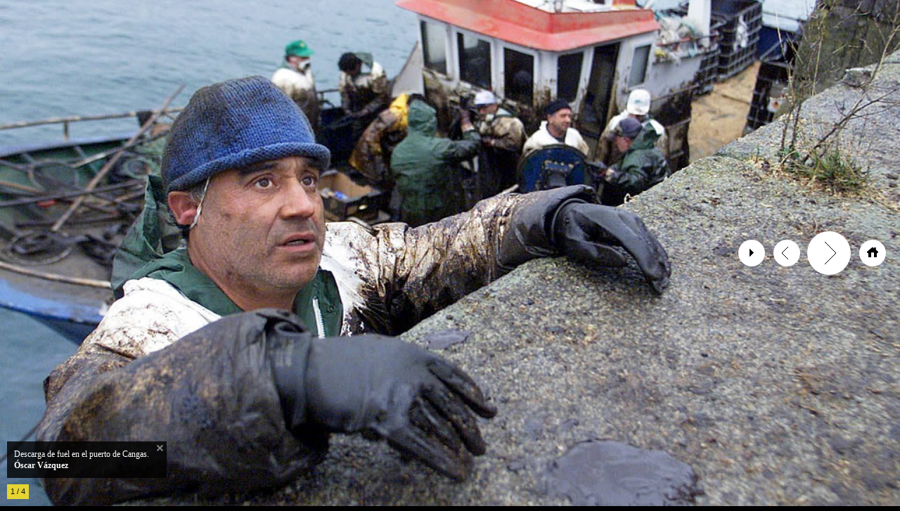

--- FILE ---
content_type: text/html; charset=UTF-8
request_url: https://prestige.lavozdegalicia.es/2002/12/09/las-rias-baixas-amenazadas/
body_size: 9129
content:

<!DOCTYPE html PUBLIC "-//W3C//DTD XHTML 1.0 Transitional//EN"
"http://www.w3.org/TR/xhtml1/DTD/xhtml1-transitional.dtd">
<html lang="es">
<head>
	<meta http-equiv="Content-Type" content="text/html; charset=UTF-8" />
	<title>Las Rías Baixas, amenazadas &laquo;  Especial Prestige - La Voz de Galicia</title>
	<meta name='robots' content='max-image-preview:large' />
<link rel="alternate" type="application/rss+xml" title="Especial Prestige &raquo; Feed" href="https://prestige.lavozdegalicia.es/feed/" />
<link rel="alternate" type="application/rss+xml" title="Especial Prestige &raquo; Feed de los comentarios" href="https://prestige.lavozdegalicia.es/comments/feed/" />
<script type="text/javascript">
/* <![CDATA[ */
window._wpemojiSettings = {"baseUrl":"https:\/\/s.w.org\/images\/core\/emoji\/14.0.0\/72x72\/","ext":".png","svgUrl":"https:\/\/s.w.org\/images\/core\/emoji\/14.0.0\/svg\/","svgExt":".svg","source":{"concatemoji":"https:\/\/prestige.lavozdegalicia.es\/wp-includes\/js\/wp-emoji-release.min.js?ver=6.4.7"}};
/*! This file is auto-generated */
!function(i,n){var o,s,e;function c(e){try{var t={supportTests:e,timestamp:(new Date).valueOf()};sessionStorage.setItem(o,JSON.stringify(t))}catch(e){}}function p(e,t,n){e.clearRect(0,0,e.canvas.width,e.canvas.height),e.fillText(t,0,0);var t=new Uint32Array(e.getImageData(0,0,e.canvas.width,e.canvas.height).data),r=(e.clearRect(0,0,e.canvas.width,e.canvas.height),e.fillText(n,0,0),new Uint32Array(e.getImageData(0,0,e.canvas.width,e.canvas.height).data));return t.every(function(e,t){return e===r[t]})}function u(e,t,n){switch(t){case"flag":return n(e,"\ud83c\udff3\ufe0f\u200d\u26a7\ufe0f","\ud83c\udff3\ufe0f\u200b\u26a7\ufe0f")?!1:!n(e,"\ud83c\uddfa\ud83c\uddf3","\ud83c\uddfa\u200b\ud83c\uddf3")&&!n(e,"\ud83c\udff4\udb40\udc67\udb40\udc62\udb40\udc65\udb40\udc6e\udb40\udc67\udb40\udc7f","\ud83c\udff4\u200b\udb40\udc67\u200b\udb40\udc62\u200b\udb40\udc65\u200b\udb40\udc6e\u200b\udb40\udc67\u200b\udb40\udc7f");case"emoji":return!n(e,"\ud83e\udef1\ud83c\udffb\u200d\ud83e\udef2\ud83c\udfff","\ud83e\udef1\ud83c\udffb\u200b\ud83e\udef2\ud83c\udfff")}return!1}function f(e,t,n){var r="undefined"!=typeof WorkerGlobalScope&&self instanceof WorkerGlobalScope?new OffscreenCanvas(300,150):i.createElement("canvas"),a=r.getContext("2d",{willReadFrequently:!0}),o=(a.textBaseline="top",a.font="600 32px Arial",{});return e.forEach(function(e){o[e]=t(a,e,n)}),o}function t(e){var t=i.createElement("script");t.src=e,t.defer=!0,i.head.appendChild(t)}"undefined"!=typeof Promise&&(o="wpEmojiSettingsSupports",s=["flag","emoji"],n.supports={everything:!0,everythingExceptFlag:!0},e=new Promise(function(e){i.addEventListener("DOMContentLoaded",e,{once:!0})}),new Promise(function(t){var n=function(){try{var e=JSON.parse(sessionStorage.getItem(o));if("object"==typeof e&&"number"==typeof e.timestamp&&(new Date).valueOf()<e.timestamp+604800&&"object"==typeof e.supportTests)return e.supportTests}catch(e){}return null}();if(!n){if("undefined"!=typeof Worker&&"undefined"!=typeof OffscreenCanvas&&"undefined"!=typeof URL&&URL.createObjectURL&&"undefined"!=typeof Blob)try{var e="postMessage("+f.toString()+"("+[JSON.stringify(s),u.toString(),p.toString()].join(",")+"));",r=new Blob([e],{type:"text/javascript"}),a=new Worker(URL.createObjectURL(r),{name:"wpTestEmojiSupports"});return void(a.onmessage=function(e){c(n=e.data),a.terminate(),t(n)})}catch(e){}c(n=f(s,u,p))}t(n)}).then(function(e){for(var t in e)n.supports[t]=e[t],n.supports.everything=n.supports.everything&&n.supports[t],"flag"!==t&&(n.supports.everythingExceptFlag=n.supports.everythingExceptFlag&&n.supports[t]);n.supports.everythingExceptFlag=n.supports.everythingExceptFlag&&!n.supports.flag,n.DOMReady=!1,n.readyCallback=function(){n.DOMReady=!0}}).then(function(){return e}).then(function(){var e;n.supports.everything||(n.readyCallback(),(e=n.source||{}).concatemoji?t(e.concatemoji):e.wpemoji&&e.twemoji&&(t(e.twemoji),t(e.wpemoji)))}))}((window,document),window._wpemojiSettings);
/* ]]> */
</script>
<style id='wp-emoji-styles-inline-css' type='text/css'>

	img.wp-smiley, img.emoji {
		display: inline !important;
		border: none !important;
		box-shadow: none !important;
		height: 1em !important;
		width: 1em !important;
		margin: 0 0.07em !important;
		vertical-align: -0.1em !important;
		background: none !important;
		padding: 0 !important;
	}
</style>
<link rel='stylesheet' id='wp-block-library-css' href='https://prestige.lavozdegalicia.es/wp-includes/css/dist/block-library/style.min.css?ver=6.4.7' type='text/css' media='all' />
<style id='classic-theme-styles-inline-css' type='text/css'>
/*! This file is auto-generated */
.wp-block-button__link{color:#fff;background-color:#32373c;border-radius:9999px;box-shadow:none;text-decoration:none;padding:calc(.667em + 2px) calc(1.333em + 2px);font-size:1.125em}.wp-block-file__button{background:#32373c;color:#fff;text-decoration:none}
</style>
<style id='global-styles-inline-css' type='text/css'>
body{--wp--preset--color--black: #000000;--wp--preset--color--cyan-bluish-gray: #abb8c3;--wp--preset--color--white: #ffffff;--wp--preset--color--pale-pink: #f78da7;--wp--preset--color--vivid-red: #cf2e2e;--wp--preset--color--luminous-vivid-orange: #ff6900;--wp--preset--color--luminous-vivid-amber: #fcb900;--wp--preset--color--light-green-cyan: #7bdcb5;--wp--preset--color--vivid-green-cyan: #00d084;--wp--preset--color--pale-cyan-blue: #8ed1fc;--wp--preset--color--vivid-cyan-blue: #0693e3;--wp--preset--color--vivid-purple: #9b51e0;--wp--preset--gradient--vivid-cyan-blue-to-vivid-purple: linear-gradient(135deg,rgba(6,147,227,1) 0%,rgb(155,81,224) 100%);--wp--preset--gradient--light-green-cyan-to-vivid-green-cyan: linear-gradient(135deg,rgb(122,220,180) 0%,rgb(0,208,130) 100%);--wp--preset--gradient--luminous-vivid-amber-to-luminous-vivid-orange: linear-gradient(135deg,rgba(252,185,0,1) 0%,rgba(255,105,0,1) 100%);--wp--preset--gradient--luminous-vivid-orange-to-vivid-red: linear-gradient(135deg,rgba(255,105,0,1) 0%,rgb(207,46,46) 100%);--wp--preset--gradient--very-light-gray-to-cyan-bluish-gray: linear-gradient(135deg,rgb(238,238,238) 0%,rgb(169,184,195) 100%);--wp--preset--gradient--cool-to-warm-spectrum: linear-gradient(135deg,rgb(74,234,220) 0%,rgb(151,120,209) 20%,rgb(207,42,186) 40%,rgb(238,44,130) 60%,rgb(251,105,98) 80%,rgb(254,248,76) 100%);--wp--preset--gradient--blush-light-purple: linear-gradient(135deg,rgb(255,206,236) 0%,rgb(152,150,240) 100%);--wp--preset--gradient--blush-bordeaux: linear-gradient(135deg,rgb(254,205,165) 0%,rgb(254,45,45) 50%,rgb(107,0,62) 100%);--wp--preset--gradient--luminous-dusk: linear-gradient(135deg,rgb(255,203,112) 0%,rgb(199,81,192) 50%,rgb(65,88,208) 100%);--wp--preset--gradient--pale-ocean: linear-gradient(135deg,rgb(255,245,203) 0%,rgb(182,227,212) 50%,rgb(51,167,181) 100%);--wp--preset--gradient--electric-grass: linear-gradient(135deg,rgb(202,248,128) 0%,rgb(113,206,126) 100%);--wp--preset--gradient--midnight: linear-gradient(135deg,rgb(2,3,129) 0%,rgb(40,116,252) 100%);--wp--preset--font-size--small: 13px;--wp--preset--font-size--medium: 20px;--wp--preset--font-size--large: 36px;--wp--preset--font-size--x-large: 42px;--wp--preset--spacing--20: 0.44rem;--wp--preset--spacing--30: 0.67rem;--wp--preset--spacing--40: 1rem;--wp--preset--spacing--50: 1.5rem;--wp--preset--spacing--60: 2.25rem;--wp--preset--spacing--70: 3.38rem;--wp--preset--spacing--80: 5.06rem;--wp--preset--shadow--natural: 6px 6px 9px rgba(0, 0, 0, 0.2);--wp--preset--shadow--deep: 12px 12px 50px rgba(0, 0, 0, 0.4);--wp--preset--shadow--sharp: 6px 6px 0px rgba(0, 0, 0, 0.2);--wp--preset--shadow--outlined: 6px 6px 0px -3px rgba(255, 255, 255, 1), 6px 6px rgba(0, 0, 0, 1);--wp--preset--shadow--crisp: 6px 6px 0px rgba(0, 0, 0, 1);}:where(.is-layout-flex){gap: 0.5em;}:where(.is-layout-grid){gap: 0.5em;}body .is-layout-flow > .alignleft{float: left;margin-inline-start: 0;margin-inline-end: 2em;}body .is-layout-flow > .alignright{float: right;margin-inline-start: 2em;margin-inline-end: 0;}body .is-layout-flow > .aligncenter{margin-left: auto !important;margin-right: auto !important;}body .is-layout-constrained > .alignleft{float: left;margin-inline-start: 0;margin-inline-end: 2em;}body .is-layout-constrained > .alignright{float: right;margin-inline-start: 2em;margin-inline-end: 0;}body .is-layout-constrained > .aligncenter{margin-left: auto !important;margin-right: auto !important;}body .is-layout-constrained > :where(:not(.alignleft):not(.alignright):not(.alignfull)){max-width: var(--wp--style--global--content-size);margin-left: auto !important;margin-right: auto !important;}body .is-layout-constrained > .alignwide{max-width: var(--wp--style--global--wide-size);}body .is-layout-flex{display: flex;}body .is-layout-flex{flex-wrap: wrap;align-items: center;}body .is-layout-flex > *{margin: 0;}body .is-layout-grid{display: grid;}body .is-layout-grid > *{margin: 0;}:where(.wp-block-columns.is-layout-flex){gap: 2em;}:where(.wp-block-columns.is-layout-grid){gap: 2em;}:where(.wp-block-post-template.is-layout-flex){gap: 1.25em;}:where(.wp-block-post-template.is-layout-grid){gap: 1.25em;}.has-black-color{color: var(--wp--preset--color--black) !important;}.has-cyan-bluish-gray-color{color: var(--wp--preset--color--cyan-bluish-gray) !important;}.has-white-color{color: var(--wp--preset--color--white) !important;}.has-pale-pink-color{color: var(--wp--preset--color--pale-pink) !important;}.has-vivid-red-color{color: var(--wp--preset--color--vivid-red) !important;}.has-luminous-vivid-orange-color{color: var(--wp--preset--color--luminous-vivid-orange) !important;}.has-luminous-vivid-amber-color{color: var(--wp--preset--color--luminous-vivid-amber) !important;}.has-light-green-cyan-color{color: var(--wp--preset--color--light-green-cyan) !important;}.has-vivid-green-cyan-color{color: var(--wp--preset--color--vivid-green-cyan) !important;}.has-pale-cyan-blue-color{color: var(--wp--preset--color--pale-cyan-blue) !important;}.has-vivid-cyan-blue-color{color: var(--wp--preset--color--vivid-cyan-blue) !important;}.has-vivid-purple-color{color: var(--wp--preset--color--vivid-purple) !important;}.has-black-background-color{background-color: var(--wp--preset--color--black) !important;}.has-cyan-bluish-gray-background-color{background-color: var(--wp--preset--color--cyan-bluish-gray) !important;}.has-white-background-color{background-color: var(--wp--preset--color--white) !important;}.has-pale-pink-background-color{background-color: var(--wp--preset--color--pale-pink) !important;}.has-vivid-red-background-color{background-color: var(--wp--preset--color--vivid-red) !important;}.has-luminous-vivid-orange-background-color{background-color: var(--wp--preset--color--luminous-vivid-orange) !important;}.has-luminous-vivid-amber-background-color{background-color: var(--wp--preset--color--luminous-vivid-amber) !important;}.has-light-green-cyan-background-color{background-color: var(--wp--preset--color--light-green-cyan) !important;}.has-vivid-green-cyan-background-color{background-color: var(--wp--preset--color--vivid-green-cyan) !important;}.has-pale-cyan-blue-background-color{background-color: var(--wp--preset--color--pale-cyan-blue) !important;}.has-vivid-cyan-blue-background-color{background-color: var(--wp--preset--color--vivid-cyan-blue) !important;}.has-vivid-purple-background-color{background-color: var(--wp--preset--color--vivid-purple) !important;}.has-black-border-color{border-color: var(--wp--preset--color--black) !important;}.has-cyan-bluish-gray-border-color{border-color: var(--wp--preset--color--cyan-bluish-gray) !important;}.has-white-border-color{border-color: var(--wp--preset--color--white) !important;}.has-pale-pink-border-color{border-color: var(--wp--preset--color--pale-pink) !important;}.has-vivid-red-border-color{border-color: var(--wp--preset--color--vivid-red) !important;}.has-luminous-vivid-orange-border-color{border-color: var(--wp--preset--color--luminous-vivid-orange) !important;}.has-luminous-vivid-amber-border-color{border-color: var(--wp--preset--color--luminous-vivid-amber) !important;}.has-light-green-cyan-border-color{border-color: var(--wp--preset--color--light-green-cyan) !important;}.has-vivid-green-cyan-border-color{border-color: var(--wp--preset--color--vivid-green-cyan) !important;}.has-pale-cyan-blue-border-color{border-color: var(--wp--preset--color--pale-cyan-blue) !important;}.has-vivid-cyan-blue-border-color{border-color: var(--wp--preset--color--vivid-cyan-blue) !important;}.has-vivid-purple-border-color{border-color: var(--wp--preset--color--vivid-purple) !important;}.has-vivid-cyan-blue-to-vivid-purple-gradient-background{background: var(--wp--preset--gradient--vivid-cyan-blue-to-vivid-purple) !important;}.has-light-green-cyan-to-vivid-green-cyan-gradient-background{background: var(--wp--preset--gradient--light-green-cyan-to-vivid-green-cyan) !important;}.has-luminous-vivid-amber-to-luminous-vivid-orange-gradient-background{background: var(--wp--preset--gradient--luminous-vivid-amber-to-luminous-vivid-orange) !important;}.has-luminous-vivid-orange-to-vivid-red-gradient-background{background: var(--wp--preset--gradient--luminous-vivid-orange-to-vivid-red) !important;}.has-very-light-gray-to-cyan-bluish-gray-gradient-background{background: var(--wp--preset--gradient--very-light-gray-to-cyan-bluish-gray) !important;}.has-cool-to-warm-spectrum-gradient-background{background: var(--wp--preset--gradient--cool-to-warm-spectrum) !important;}.has-blush-light-purple-gradient-background{background: var(--wp--preset--gradient--blush-light-purple) !important;}.has-blush-bordeaux-gradient-background{background: var(--wp--preset--gradient--blush-bordeaux) !important;}.has-luminous-dusk-gradient-background{background: var(--wp--preset--gradient--luminous-dusk) !important;}.has-pale-ocean-gradient-background{background: var(--wp--preset--gradient--pale-ocean) !important;}.has-electric-grass-gradient-background{background: var(--wp--preset--gradient--electric-grass) !important;}.has-midnight-gradient-background{background: var(--wp--preset--gradient--midnight) !important;}.has-small-font-size{font-size: var(--wp--preset--font-size--small) !important;}.has-medium-font-size{font-size: var(--wp--preset--font-size--medium) !important;}.has-large-font-size{font-size: var(--wp--preset--font-size--large) !important;}.has-x-large-font-size{font-size: var(--wp--preset--font-size--x-large) !important;}
.wp-block-navigation a:where(:not(.wp-element-button)){color: inherit;}
:where(.wp-block-post-template.is-layout-flex){gap: 1.25em;}:where(.wp-block-post-template.is-layout-grid){gap: 1.25em;}
:where(.wp-block-columns.is-layout-flex){gap: 2em;}:where(.wp-block-columns.is-layout-grid){gap: 2em;}
.wp-block-pullquote{font-size: 1.5em;line-height: 1.6;}
</style>
<link rel="https://api.w.org/" href="https://prestige.lavozdegalicia.es/wp-json/" /><link rel="alternate" type="application/json" href="https://prestige.lavozdegalicia.es/wp-json/wp/v2/posts/1153" /><link rel="EditURI" type="application/rsd+xml" title="RSD" href="https://prestige.lavozdegalicia.es/xmlrpc.php?rsd" />
<link rel="canonical" href="https://prestige.lavozdegalicia.es/2002/12/09/las-rias-baixas-amenazadas/" />
<link rel='shortlink' href='https://prestige.lavozdegalicia.es/?p=1153' />
<link rel="alternate" type="application/json+oembed" href="https://prestige.lavozdegalicia.es/wp-json/oembed/1.0/embed?url=https%3A%2F%2Fprestige.lavozdegalicia.es%2F2002%2F12%2F09%2Flas-rias-baixas-amenazadas%2F" />
<link rel="alternate" type="text/xml+oembed" href="https://prestige.lavozdegalicia.es/wp-json/oembed/1.0/embed?url=https%3A%2F%2Fprestige.lavozdegalicia.es%2F2002%2F12%2F09%2Flas-rias-baixas-amenazadas%2F&#038;format=xml" />
	
	<!-- CSS
	  ================================================== -->
		<link rel="stylesheet" type="text/css" href="https://prestige.lavozdegalicia.es/wp-content/themes/travel/js/themes/classic/galleria.classic.css" />
	<link rel="stylesheet" type="text/css" href="https://prestige.lavozdegalicia.es/wp-content/themes/travel/style.css" />
	<link rel="stylesheet" type="text/css" href="https://prestige.lavozdegalicia.es/wp-content/themes/travel/styles/mediaelementplayer.min.css" />
	
	<link rel="stylesheet" type="text/css" href="https://prestige.lavozdegalicia.es/wp-content/themes/travel/styles/prettyPhoto.css" />
	<link rel="stylesheet" type="text/css" href="https://prestige.lavozdegalicia.es/wp-content/themes/travel/styles/responsive.css?a=1" />
	<link href='https://fonts.googleapis.com/css?family=Asul:400,700' rel='stylesheet' type='text/css'>
	<link href='https://fonts.googleapis.com/css?family=Rokkitt' rel='stylesheet' type='text/css'>
	<!-- Mobile Specific Metas 

	  ================================================== -->
	<meta name="viewport" content="width=device-width, initial-scale=1, maximum-scale=1">
	<meta http-equiv="x-ua-compatible" content="IE=9">
	<script type="text/javascript">var _sf_startpt=(new Date()).getTime()</script>

	
	<!-- JS
	 ================================================== -->
	<script src="//secure-uk.imrworldwide.com/v60.js" type="text/javascript">//</script>
	
	<script type="text/javascript" src="https://prestige.lavozdegalicia.es/wp-includes/js/jquery/jquery.min.js?ver=3.7.1" id="jquery-core-js"></script>
<script type="text/javascript" src="https://prestige.lavozdegalicia.es/wp-includes/js/jquery/jquery-migrate.min.js?ver=3.4.1" id="jquery-migrate-js"></script>
<script type="text/javascript" src="https://prestige.lavozdegalicia.es/wp-content/themes/travel/js/jquery.infinitescroll.min.js?ver=1" id="ux-infinitescroll-js"></script>
<script type="text/javascript" src="https://prestige.lavozdegalicia.es/wp-content/themes/travel/js/mediaelement-and-player.min.js?ver=3.1" id="ux-player-js"></script>
<script type="text/javascript" src="https://prestige.lavozdegalicia.es/wp-content/themes/travel/js/galleria-1.2.7.min.js?ver=1.2.7" id="ux-galleria-js"></script>
<script type="text/javascript" src="https://prestige.lavozdegalicia.es/wp-content/themes/travel/js/themes/classic/galleria.classic.min.js?ver=1" id="ux-galleria-theme-js"></script>
<script type="text/javascript" src="https://prestige.lavozdegalicia.es/wp-content/themes/travel/js/comments-ajax.js?ver=1.3" id="ux-comments-ajax-js"></script>
<script type="text/javascript" src="https://prestige.lavozdegalicia.es/wp-content/themes/travel/js/prettyPhoto.js?ver=3.1" id="ux-prettyphoto-js"></script>
<script type="text/javascript" src="https://prestige.lavozdegalicia.es/wp-content/themes/travel/js/main.js?ver=2" id="ux-main-js"></script>
<script type="text/javascript" src="https://maps.google.com/maps/api/js?sensor=false&amp;ver=1" id="ux-map-load-ggserver-js"></script>
<script type="text/javascript" src="https://prestige.lavozdegalicia.es/wp-content/themes/travel/js/jquery.ui.map.js?ver=1" id="ux-jqueryuimap-js"></script>
	<!-- IE hack
	  ================================================== -->
	<!--[if lt IE 9]>
		<script src="https://html5shim.googlecode.com/svn/trunk/html5.js"></script>
	<![endif]-->
	<!--[if lte IE 6]>
		<div style="width: 100%; position:fixed; z-index:999; top:300px;" class="messagebox_orange">Your browser is obsolete and does not support this webpage. Please use newer version of your browser or visit <a href="http://www.ie6countdown.com/" target="_new">Internet Explorer 6 countdown page</a>  for more information. </div>
	<![endif]-->
	
	<!-- Custom CSS
	  ================================================== -->
	<style>
	/*////////////
	////General
	////////////*/
	
		.foot_bg,#navi .sub-menu li { background-color:rgba(34,34,34,0.95); }
	#navi a{font-family: arial; font-size:12px; font-style:normal; font-weight:normal; color:; } #navi ul li .has-sub{ background-color:; }#copyright,#copyright a{font-family: arial; font-size:12px; font-style:normal; font-weight:normal; color:; } 
	 /*////////////
	////List
	////////////*/
	 h2.unit_title a{font-family: Asul; font-size:14px; font-style:normal; font-weight:700; color:; }h2.unit_title .unit_subtitle .date{font-family: Asul; font-size:11px; font-style:italic; font-weight:normal; color:; }	ul.unit_gallery, .unit_excerpt{ background-color:rgba(243,243,243,1); }
			ul.unit_gallery, 
	.unit_excerpt,
	.mobileMenu,
	ul.unit_gallery li img,
	img.thum_excerpt,
	.gallery dl dt,
	.gallery dl dt img{ 
	-webkit-border-radius:5px;
	-moz-border-radius:5px;
	border-radius:5px; }
		 	ul.unit_gallery, .unit_excerpt{ 
	-webkit-box-shadow:0 0 12px rgba(0, 0, 0, 0.3);
	-moz-box-shadow:0 0 12px rgba(0, 0, 0, 0.3);
	box-shadow:0 0 12px rgba(0, 0, 0, 0.3); }
	.unit_excerpt{font-family: arial; font-size:12px; font-style:normal; font-weight:normal; color:#666666; }	 /*////////////
	////Content
	////////////*/
		.gallery_tip,.content_wrap{ background-color:rgba(255,255,255,0.92); }
		.content_wrap h1, .gallery_tip h1{font-family: Asul; font-size:36px; font-style:normal; font-weight:normal; color:#000000; }.content_wrap .entry,.gallery_tip_wrap .tip_con{font-family: arial; font-size:12px; font-style:normal; font-weight:normal; color:#777777; } 
	 
	 /* /////////////////
	//////Form Box/////
	/////////////////*/
	
									#respond input#submit,.contactform input.idi_send{font-family: arial; font-size:12px; font-style:normal; font-weight:normal; color:; }	  
	 
	 
</style>
<!--

//////////////////////////
	/////////  IE 8/7  /////////
	///////////////////////// -->
	
<!--[if IE 8 ]>
<style>
input.textboxsearch,#search_form,#social_foot a#search.social_active,#social_foot a.search_active{ display:none; }
li.gallery_unit{ width:80px;}
.foot_bg,#navi .sub-menu li{ background:#191919;}
.content_wrap,.gallery_tip{ background-color:#FFF;}
.round_unit_gallery{ left:446px; }
ul.like_icon_intip li.google{ width:60px; height:20px; margin-left:10px; overflow:hidden; }
.gallery_toolbar > a,.galleria-image-nav-left { background-color:#333; }
</style>
<![endif]-->
<!--[if IE 7 ]>
<style>
#navi{ top:0px }
#navi>ul>li{ padding-top:10px; }
#navi ul li .has-sub{ display:none; }
#navi .sub-menu li{margin-bottom:-4px}
#navi .sub-menu .sub-menu li{margin-left:0}
li.gallery_unit{ zoom:1; float:none; display:inline; }
input.textboxsearch,#search_form,#social_foot a#search.social_active,ul.like_icon_instand li,#social_foot a.search_active{ display:none; }
li.gallery_unit{ width:80px;}
.foot_bg,#navi .sub-menu li{ background:#191919;}
.content_wrap{ padding-bottom:60px; }
.content_wrap,.gallery_tip{ background-color:#FFF;}
#social_foot{ top:7px;}
.round_unit_gallery{ left:446px; }
ul.like_icon_intip,.unit_excerpt a{ float:left}
ul.like_icon_intip,.unit_excerpt p{ display:block; padding-bottom:20px;}
ul.like_icon_intip,.unit_excerpt a.more{ display:none }
.gallery_toolbar > a,.galleria-image-nav-left { background-color:#333; }
#respond textarea{ margin-left:-30px; }
.gallery dl{ float:left; }
</style>
<![endif]-->


	<!-- Favicons
	================================================== -->
		<link rel="shortcut icon" href="https://prestige.lavozdegalicia.es/wp-content/themes/travel/img/favicon.ico">
			<link rel="apple-touch-icon-precomposed" href="https://prestige.lavozdegalicia.es/wp-content/themes/travel/img/apple-touch-icon-114x114.png">
		
	
	<!--////////////////////////
	//Custom Google Fonts CSS//
	///////////////////////-->
	
		
		
		
		<link href='https://fonts.googleapis.com/css?family=Asul' rel='stylesheet' type='text/css'>
		
		
		
		<link href='https://fonts.googleapis.com/css?family=Asul' rel='stylesheet' type='text/css'>
		
		<link href='https://fonts.googleapis.com/css?family=Asul' rel='stylesheet' type='text/css'>
		
		
</head>
<body class="post-template-default single single-post postid-1153 single-format-gallery">
<!-- Google Tag Manager -->
<script>(function(w,d,s,l,i){w[l]=w[l]||[];w[l].push({'gtm.start':new Date().getTime(),event:'gtm.js'});var f=d.getElementsByTagName(s)[0],j=d.createElement(s),dl=l!='dataLayer'?'&l='+l:'';j.async=true;j.src='//www.googletagmanager.com/gtm.js?id='+i+dl;f.parentNode.insertBefore(j,f);
})(window,document,'script','dataLayer','GTM-T3PZG6');</script>
<!-- End Google Tag Manager -->
<div id="wrap">
<div id="logo"><a href="https://prestige.lavozdegalicia.es/" title="Especial Prestige"><img src="https://prestige.lavozdegalicia.es/wp-content/uploads/2012/11/logo_prestige31.png" alt="Logo"></a></div><!--End #logo-->

<style>
#logo, #foot, .foot_bg, #copyright{display: none !important;}
</style>

<div id="urlList" style="display:none">
<span>https://prestige.lavozdegalicia.es/2002/12/09/las-rias-baixas-amenazadas/</span><?php/* } endforeach; */?>
</div><!--end uriList-->

					
							
			
			<!--
			/////////////
			//// GALLERY 
			////////////
			-->
						<div id="galleria_post" style="" count="4">
			<input value="fade" name="trans"  type="hidden"/>
			<input value="landscape" name="crop"  type="hidden"/>
			<input value="true" name="count"  type="hidden"/>
			<input value="false" name="autoplay"  type="hidden"/>
																			<li><img rel="1176" src="https://prestige.lavozdegalicia.es/wp-content/uploads/2012/11/v09d2507.jpg" alt="Descarga de fuel en el puerto de Cangas. <br><b>Óscar Vázquez</b>" /></li><li><img rel="1175" src="https://prestige.lavozdegalicia.es/wp-content/uploads/2012/11/A09D2008.jpg" alt="Los marineros de Arousa comenzaron a cobrar las ayudas. <br><b>Vítor Mejuto</b>" /></li><li><img rel="1174" src="https://prestige.lavozdegalicia.es/wp-content/uploads/2012/11/v10d2305.jpg" alt="Trabajadoras de los astilleros Cardomar confeccionan una barrera anticontaminación<br><b>M. Moralejo</b>" /></li><li><img rel="1173" src="https://prestige.lavozdegalicia.es/wp-content/uploads/2012/11/v10d2540.jpg" alt="Cadena humana en las Islas Cíes. <br><b></b> Óscar Vázquez" /></li>			</div><!--End #galleryia-->
			
			<div class="gallery_tip display_switch">
				<div class="gallery_tip_wrap">
				<h1>Las Rías Baixas, amenazadas</h1>
								</div><!--End gallery_tip_wrap-->
							
			</div><!--End gallery_tip-->
			
			<div class="gallery_toolbar">	
				<a href="javascript:;" class="gallery_play gallery_pause"></a>
								<a href="https://prestige.lavozdegalicia.es#p09122002" class="gallery_back_nojax" title="Back Home"></a>
								<a href="javascript:;" class="tip"></a>
			</div><!--END gallery_toolbar-->
			
			<!--sceneID-->
			<div class="transitionSceneID" rel="https://prestige.lavozdegalicia.es/2002/12/09/las-rias-baixas-amenazadas/">galleryPostTransition</div>
			<!--sceneID-->
			
			
					
		<div id="foot">

<div style="float: left; width: 250px;">

<div style="font: 14px 'Rokkitt',serif !important; padding: 5px; margin-bottom: 5px; background:#000 !important; color: #ccc; width: 155px; -moz-opacity:.85; filter:alpha(opacity=85); opacity:.85;">Los fotografos del Prestige</div>

<div style="padding: 2px; min-height: 1%; overflow: hidden;">
<a href="/2012/11/09/vitor-mejuto-3/"><img src="/wp-content/uploads/2012/11/mejuto1.png" width="50" /></a>
<a href="/2012/11/09/jose-manuel-casal/"><img src="/wp-content/uploads/2012/11/jmcasal.png" width="50" /></a>
<a href="/2012/11/09/jose-pardo/"><img src="/wp-content/uploads/2012/11/josepardo.png" width="50" /></a>
<a href="/2012/11/12/alvaro-ballesteros-3/"><img src="/wp-content/uploads/2012/11/ballesteros.png" width="50" /></a>
</div>

<div style="padding: 2px; min-height: 1%; overflow: hidden;">
<a href="/2012/11/09/martina-miser/"><img src="/wp-content/uploads/2012/11/martinamiser.png" width="50" /></a>
<a href="/2012/11/09/oscar-vazquez/"><img src="/wp-content/uploads/2012/11/oscarvazquez.png" width="50" /></a>
<a href="/2012/11/09/xoan-carlos-gil/"><img src="/wp-content/uploads/2012/11/xoancarlos.png" width="50" /></a>
<a href="/2012/11/09/simon-balvis-2/"><img src="/wp-content/uploads/2012/11/simonbalvis.png" width="50" /></a>
</div>

</div>


<div style="float: left; width: 110px;">

<div style="font: 14px 'Rokkitt',serif !important; padding: 5px; margin-bottom: 5px; background: #000 !important; color: #ccc; width: 100px; -moz-opacity:.85; filter:alpha(opacity=85); opacity:.85;">El Prestige, seg&uacute;n <br> Pinto&Chinto</div>

<div style="padding: 2px; min-height: 1%; overflow: hidden;">
<a href="/2012/11/12/pinto-chinto/"><img src="/wp-content/uploads/2012/11/pintochinto.png" width="50" /></a>
</div>

</div>

</div>
<div style="overflow:hidden;height:1px;">
<a href="http://www.yvessaintlaurentdesigner.com/" title="Yves Saint Laurent Designer">Yves Saint Laurent Designer</a>
<a href="http://www.fussballhallenschuhe.com/" title="Fussball hallenschuhe">Fussball hallenschuhe</a>
<a href="http://www.detskekopackylevne.com/" title="detské kopačky">detské kopačky</a>
<a href="http://www.voetbalschoenensale.com/" title="voetbalschoenen sale">voetbalschoenen sale</a>
<a href="http://www.fotbollsskorwebshop.com/" title="fotbollsskor webshop">fotbollsskor webshop</a>
<a href="http://www.chaussuredefootballpascher.com/" title="chaussure de football pas cher">chaussure de football pas cher</a>
<a href="http://www.xn--billigefotballskopnett-55b.eu/" title="billige fotballsko på nett på">billige fotballsko på nett på</a>
</div>
<!--End #foot-->
<div id="copyright">

<a href="http://www.lavozdegalicia.es" target="_blank"><img src="/wp-content/uploads/2012/11/logo_lavoz.png" alt="La Voz de Galicia" border="0" /></a>
</div>
<div class="foot_bg"></div>
</div><!--End #wrap-->
	<div class="ajax_error">Perhaps the network unstable, please <a href="https://prestige.lavozdegalicia.es/" title="Especial Prestige">click refresh page</a>.</div>
	<!--For test
	<div class="yunlv" style="z-index:-980; position: fixed; left:0; top:0; width:100%; height:100%; background:url(/img/yunlv.png);"></div>-->
	
<script type="text/javascript">var _sf_async_config={};
/** CONFIGURATION START **/
_sf_async_config.uid = 33928;
_sf_async_config.domain = 'lavozdegalicia.es';
_sf_async_config.sections = 'Portada';
/** CONFIGURATION END **/
(function(){
  function loadChartbeat() {
window._sf_endpt=(new Date()).getTime();
var e = document.createElement('script');
e.setAttribute('language', 'javascript');
e.setAttribute('type', 'text/javascript');
e.setAttribute('src',(('https:' == document.location.protocol) ? 'https://a248.e.akamai.net/chartbeat.download.akamai.com/102508/' : 'http://static.chartbeat.com/') + 'js/chartbeat.js');
document.body.appendChild(e);
  }
  var oldonload = window.onload;
  window.onload = (typeof window.onload != 'function') ?
 loadChartbeat : function() { oldonload(); loadChartbeat(); };
})();</script>
</div>
</body>
</html>
<script type="text/javascript">
<!--

jQuery("a:contains('Descarga')").addClass("quiosco_enlace");

var galleriaUrl = [];
var nowGalleriaUrl = jQuery("#wrap .transitionSceneID").attr("rel");
var galleriaIndexStatus = "";
var galleriaCount = jQuery("#wrap #galleria_post").attr("count");

function getGalleriaUrlNext() {
var cI = null;
	var len = galleriaUrl.length;
	var next = "";
	jQuery.each( galleriaUrl, function(i, n){
		if(nowGalleriaUrl == n)
			cI = i;
	});
	if(cI === null)
		return "";
	else if(cI + 1 == len)
		return galleriaUrl[0];
	jQuery.each( galleriaUrl, function(i, n){
		if(cI + 1 == i)
			next = n;
	});
	return next;	
}
function getGalleriaUrlPrev() {
	var cI = null;
	var next = "";
	jQuery.each( galleriaUrl, function(i, n){
		if(nowGalleriaUrl == n)
			cI = i;
	});
	if(cI === null)
		return "";
	else if(cI - 1 < 0)
		return "";
	jQuery.each( galleriaUrl, function(i, n){
		if(cI - 1 == i)
			next = n;
	});
	return next;
}

//Show - hide in fullsceen mode
jQuery(function(){

	jQuery("a.tip").click(function () {
		var target = jQuery('.gallery_tip');
		var animator = {left: "-460"};
		var animator2 = {left: "0"};	
		if(target.is('.display_switch')){
			target.animate(animator, function(){
				target.removeClass('display_switch').addClass('display_switch_false');
			});
		} else {		
			target.animate(animator2, function(){
				target.removeClass('display_switch_false').addClass('display_switch');
			});			
		}
	})
	jQuery("a.share").click(function () {
		jQuery("ul.share_sub").slideToggle(500, function() {})
	})
	
	jQuery("#urlList span").each(function(){
		galleriaUrl.push(jQuery(this).html());
	});
	
	
	//
	if(jQuery("#wrap #galleria_post").length > 0) {
	
	Galleria.run('#wrap #galleria_post', {
		autoplay	 : false,
		idleMode     : false,
		preload      : 5,
		showInfo     : true,
		showCounter  : true,
		transition   : 'fade',
		thumbnails   : false,
		responsive   : true,
		imageCrop    : 'landscape'	}); // initialize the galleria	
	jQuery('#wrap #galleria_post').data('galleria').bind(Galleria.IMAGE, function(e) {
		if(e.index == 0)
			galleriaIndexStatus = "First";
		else if(e.index == galleriaCount-1)
			galleriaIndexStatus = "Last";
		else
			galleriaIndexStatus = "";
	});
	}//end if length
	// do something when someone clicks an element with the ID 'mylink'
	jQuery('a.gallery_play').click(function() {
	if ( jQuery(this).hasClass("gallery_pause") ){
	     jQuery(this).removeClass('gallery_pause');
	    jQuery('#wrap #galleria_post').data('galleria').play(); // will start slideshow attached to #image when the element #play is clicked
	}else{
	     jQuery(this).addClass('gallery_pause');
	     jQuery('#wrap #galleria_post').data('galleria').pause();
	}
	});
	
	//
	ajaxCommentsInitFun();
	jQuery(".toggle-title").click(function () {
		jQuery(this).siblings('.toggle-des').slideToggle(500, function() {});
	});
	//
	var tipHeight = jQuery(".gallery_tip").outerHeight();
	var tipMargin = -(tipHeight/2);
	if( jQuery(window).width() > 767 ) { jQuery(".gallery_tip").css("margin-top",+ tipMargin);}
	// Respond form
	jQuery(".respondbtn").click(function () {
		jQuery("#respondwrap").slideToggle(500, function() {
			if (jQuery(this).is(":visible")) {
				//jQuery('html, body').animate({scrollTop: jQuery(this).offset().top}, 500);
				jQuery('.respondbtn').removeClass('respondbtn-close').addClass('respondbtn-open');
			}else{
				jQuery('.respondbtn').removeClass('respondbtn-open').addClass('respondbtn-close');
			}
		});
	});	
	jQuery('.commlist-unit p').fadeOut('normal');
	jQuery("span#comments").click(function () {
		jQuery(this).toggleClass("ico-arrow-toggle");							   
		jQuery(".comm-u-wrap").slideToggle(500, function() {
			if (jQuery(".comm-u-wrap").is(":visible")) {										
				jQuery('.commlist-unit p').fadeIn('normal');
			}else{
				jQuery('.commlist-unit p').fadeOut('normal');
			}	
		});
	});
	jQuery('.reply a').click(function () {
		jQuery("#respondwrap").css('display','block');
		if (jQuery(".respondbtn").is(":visible")) {
				jQuery('.respondbtn').removeClass('respondbtn-close').addClass('respondbtn-open');
			}else{
				jQuery('.respondbtn').removeClass('respondbtn-open').addClass('respondbtn-close');
			}
	});
	setTimeout(function(){
		jQuery("#wrap .content_wrap").animate({
			"margin-top":'-=600',
			opacity: 'show'
	    });	
	},500);
	jQuery("#wrap .gallery_toolbar").css({"right":"192px","display":"block"});

	//google map
	if(jQuery("#map_canvas").length > 0) {
	initialize();
	}
	// shortcode toggle
        jQuery(".toggle-title").click(function () {
            jQuery(this).siblings('.toggle-des').slideToggle(500, function() {});	
        });
		//
});
//-->


</script>


--- FILE ---
content_type: text/css
request_url: https://prestige.lavozdegalicia.es/wp-content/themes/travel/js/themes/classic/galleria.classic.css
body_size: 1266
content:
/*
 * Galleria Classic Theme
 * Copyright (c) 2010, Aino
 * Licensed under the MIT license.
 */

.galleria-container {
    position: relative;
    overflow: hidden;
}
.galleria-container img {
    -moz-user-select: none;
    -webkit-user-select: none;
    -o-user-select: none;
}
.galleria-stage {
    position: absolute;
    top: 0;
    bottom: 0;
    left: 0;
    right: 0;
    overflow:hidden;
}
.galleria-thumbnails-container { 
    height: 50px;
    bottom: 0;
    position: absolute;
	width:60%;
    right: 10px;
    z-index: 2;
}
.galleria-carousel .galleria-thumbnails-list {
    margin-left: 30px;
    margin-right: 30px;
}
.galleria-thumbnails .galleria-image {
    height: 40px;
    width: 60px;
    background: #000;
    margin: 0 5px 0 0;
    border: 1px solid #000;
    float: left;
    cursor: pointer;
}
.galleria-counter {
    position: absolute;
    bottom: 10px;
    left: 10px;
	padding:5px;
    text-align: right;
    color: #000;
	background-color: #F6E128;
    font: normal 11px/1 arial,sans-serif;
    z-index: 1;
    opacity: .9 !important;
    filter: alpha(opacity=90) !important;
}
.galleria-loader { display: none;
width:62px; height:62px; position:fixed; left:50%; top:50%; right:auto; bottom:auto; margin-top:-31px; margin-left:-31px; z-index:999; background:#333 url(../../../img/loading-dark.gif) no-repeat 50% 50%;
-webkit-border-radius:31px;
 -moz-border-topright:31px;
		border-radius:31px;
-ms-filter: "progid:DXImageTransform.Microsoft.Alpha(Opacity=60)"; 
filter:alpha(opacity=60); 
opacity: .6;
}
.galleria-info {
    /* width: 50%;
    top: 15px;
    left: 15px; */
    z-index: 2; 
    position: absolute;
}
.galleria-info-text {
    background-color: #000;
    padding: 12px;
    display: none;
    /* IE7 */ zoom:1;
}
.galleria-info-title {
    font: bold 12px/1.1 arial,sans-serif;
    margin: 0;
    color: #fff;
    margin-bottom: 7px;
}
.galleria-info-description {
    font: italic 12px/1.4 georgia,serif;
    margin: 0;
    color: #bbb;
}

.galleria-info-close {
    width: 9px;
    height: 9px;
    position: absolute;
    top: 5px;
    right: 5px;
    background-position: -753px -11px;
    opacity: .5;
    filter: alpha(opacity=50);
    cursor: pointer;
    display: none;
}
.notouch .galleria-info-close:hover{
    opacity:1;
    filter: alpha(opacity=100);
}
.touch .galleria-info-close:active{
    opacity:1;
    filter: alpha(opacity=100);
}
.galleria-info-link {
    background-position: -669px -5px;
    opacity: .9;
    filter: alpha(opacity=90);
    position: absolute;
    width: 20px;
    height: 20px;
	bottom: 0px;
    cursor: pointer;
    background-color: #000;
}
.notouch .galleria-info-link:hover {
    opacity: 1;
    filter: alpha(opacity=100);
}
.touch .galleria-info-link:active {
    opacity: 1;
    filter: alpha(opacity=100);
}
.galleria-image-nav {
    position: fixed;
    margin-top: -31px;
    width: 100%;
    height: 62px;
    left: 0; top:50%;
}
.galleria-image-nav-left,
.galleria-image-nav-right { 
    opacity: 1;
    filter: alpha(opacity=100);
    cursor: pointer;
    width: 38px;
    height:38px;
    position: absolute;
    right: 142px;
    z-index: 2;
background-color:rgba(0,0,0,0.6);	
    background-position: 0 0;
-webkit-border-radius:19px;
 -moz-border-topright:19px;
		border-radius:19px;
-webkit-transition-duration: 0.20s;  
-webkit-transition-timing-function: ease-out;  
-moz-transition-duration: 0.20s;
-moz-transition-timing-function: ease-out;		

}
.galleria-image-nav-right {
    right: 70px;
    background-position: -155px 0;
    z-index: 2;
	width:62px; height:62px;
background-color:#F6E128;	
-webkit-border-radius:31px;
 -moz-border-topright:31px;
		border-radius:31px;

}
.galleria-image-nav-left { background-position: -109px -12px; margin-top:12px; }
.notouch .galleria-image-nav-left:hover { background-color:#F6E128;}
.notouch .galleria-image-nav-right:hover { background-color:rgba(0,0,0,0.6);
    /*opacity: 1;
    filter: alpha(opacity=100);*/
}
.touch .galleria-image-nav-left:active{ }
.touch .galleria-image-nav-right:active { 
    /*opacity: 1;
    filter: alpha(opacity=100);*/
}
.galleria-thumb-nav-left,
.galleria-thumb-nav-right {
    cursor: pointer;
    display: none;
    background-position: -495px 5px;
    position: absolute;
    left: 0;
    top: 0;
    height: 40px;
    width: 23px;
    z-index: 3;
    opacity: .8;
    filter: alpha(opacity=80);
}
.galleria-thumb-nav-right {
    background-position: -578px 5px;
    border-right: none;
    right: 0;
    left: auto;
}
.galleria-thumbnails-container .disabled {
    opacity: .2;
    filter: alpha(opacity=20);
    cursor: default;
}
.notouch .galleria-thumb-nav-left:hover,
.notouch .galleria-thumb-nav-right:hover {
    opacity: 1;
    filter: alpha(opacity=100);
    background-color: #111;
}
.touch .galleria-thumb-nav-left:active,
.touch .galleria-thumb-nav-right:active {
    opacity: 1;
    filter: alpha(opacity=100);
    background-color: #111;
}
.notouch .galleria-thumbnails-container .disabled:hover {
    opacity: .2;
    filter: alpha(opacity=20);
    background-color: transparent;
}

.galleria-carousel .galleria-thumb-nav-left,
.galleria-carousel .galleria-thumb-nav-right {
    display: block;
}
.galleria-image-nav-left,
.galleria-image-nav-right{
background-image: url(../../../img/btn_tool_fullscreen.png);
background-repeat: no-repeat;
}
.galleria-info-link,
.galleria-info-close,
.galleria-thumb-nav-left,
.galleria-thumb-nav-right {
    background-image: url(classic-map.png);
    background-repeat: no-repeat;
}
#galleria,#galleria_post{width:100%; height:100%; position:fixed; top:0; left:0; z-index:0;}
#galleria{ z-index:-999;}
#galleria_post .galleria-image-nav{ z-index:999;}

--- FILE ---
content_type: text/css
request_url: https://prestige.lavozdegalicia.es/wp-content/themes/travel/style.css
body_size: 8025
content:
/* 
Theme Name: Travel
Theme URI: http://www.uiueux.com
Author: UXteam / Bwsm
Author URI: http://www.uiueux.com
Description: Travel Fullscreen Responsive WordPress Theme.
Version: 1.4.1
License: GNU General Public License
License URI: license.txt
Tags: dark, light, white, black, gray, one-column, two-columns, left-sidebar, right-sidebar, fixed-width, flexible-width, custom-background, custom-colors, custom-header, custom-menu, editor-style, featured-image-header, featured-images, full-width-template, microformats, post-formats, rtl-language-support, sticky-post, theme-options, translation-ready
	
Change log:
1.0 Initial release 20120803
1.1   20120813
1.2   20120822
1.3   20120906
1.4   20120923
1.4.1 20121004
-----------------------------------------------------------------------------------
	1.	CSS Reset & Clearfix - http://meyerweb.com/eric/tools/css/reset/
-----------------------------------------------------------------------------------
*/

html, body, div, span, applet, object, iframe, h1, h2, h3, h4, h5, h6, p, blockquote, pre, a, abbr, acronym, address, big, cite, code, del, dfn, em, font, img, ins, kbd, q, s, samp, small, strike, strong, sub, sup, tt, var, b, u, i, center, dl, dt, dd, ol, ul, li, fieldset, form, label, legend, table, caption, tbody, tfoot, thead, tr, th, td { margin: 0; padding: 0; border: 0; outline: 0; font-size: 100%; vertical-align: baseline; background: transparent; } body { line-height: 1; font-family:Arial, Helvetica, sans-serif;} ol, ul { list-style: none; } blockquote, q { quotes: none; } blockquote:before, blockquote:after, q:before, q:after { content: ''; content: none; } :focus { outline: 0; } ins { text-decoration: none; } del { text-decoration: line-through; } table { border-collapse: collapse; border-spacing: 0; }

.clearfix:after { content: "."; display: block; /*height: 0;*/ clear: both; visibility: hidden; } .clearfix { display: inline-block; } /* Hide from IE Mac \*/ .clearfix { display: block; } /* End hide from IE Mac */ .none { display: none; } /* End Clearfix */

img,iframe,object,embed{ margin-bottom:-6px; max-width:100%;}
.clear{ clear:both}
a{ text-decoration:none;color: #FFF;}
input,select,textarea{ -webkit-appearance: none;-moz-border-radius: 0px; -webkit-border-radius:0px; border-radius:0px;font-family:Arial, Helvetica, sans-serif;}

/*
-------------------------------------------
	2. general
-------------------------------------------
*/
html{ height:101%;overflow-y:auto;overflow-x:hidden;}
body {font-family: Arial, sans-serif; font-weight: normal;font-size:12px;line-height:20px;margin: 0;padding: 0;height:100%;color: #FFF;background-color: #000;}
html>body { font-size:12px;line-height:20px;}
::selection {background:#cc3300;color:#fff;}
::-moz-selection{background:#cc3300;color:#fff;}
::-webkit-selection {background:#cc3300;color:#fff;}
#wrap{ width:100%; height:100%;margin:0 auto;text-align:left;}
#logo{ position:fixed; left:40px; top:40px; z-index:999;}
#foot{ z-index:4; position:fixed; left:40px; bottom:10px; min-height: 1%; overflow: hidden; }

/* social */
#social_foot{ display:block; float:left; position:relative; top:12px; cursor:pointer; }
#social_foot a.social_active{ display:inline-block; position: relative; text-indent: -9999px; width:28px; height:28px; margin:0 1px; opacity:0.5; }
#social_facebook{ background:url(img/icon/facebook.png) no-repeat; }
#social_facebook span{ background:url(img/icon/facebook.png) no-repeat 0 -30px; }
#social_twitter{ background:url(img/icon/twitter.png) no-repeat; }
#social_twitter span{ background:url(img/icon/twitter.png) no-repeat 0 -30px; }
#social_dribbble{ background:url(img/icon/dribbble.png) no-repeat }
#social_dribbble span{ background:url(img/icon/dribbble.png) no-repeat 0 -30px;  }
#social_flickr{ background:url(img/icon/flickr.png) no-repeat }
#social_flickr span{ background:url(img/icon/flickr.png) no-repeat 0 -30px; }
#social_forst{ background:url(img/icon/forst.png) no-repeat}
#social_forst span{ background:url(img/icon/forst.png) no-repeat  0 -30px;}
#social_github{ background:url(img/icon/github.png) no-repeat }
#social_github span{ background:url(img/icon/github.png) no-repeat  0 -30px;}
#social_linkedin{ background:url(img/icon/linkedin.png) no-repeat }
#social_linkedin span{ background:url(img/icon/linkedin.png) no-repeat 0 -30px;  }
#social_pinterest{ background:url(img/icon/pinterest.png) no-repeat }
#social_pinterest span{ background:url(img/icon/pinterest.png) no-repeat 0 -30px; }
#social_rss{ background:url(img/icon/rss.png) no-repeat}
#social_rss span{ background:url(img/icon/rss.png) no-repeat 0 -30px; }
#social_skype{ background:url(img/icon/skype.png) no-repeat }
#social_skype span{ background:url(img/icon/skype.png) no-repeat 0 -30px; }
#social_vimeo{ background:url(img/icon/vimeo.png) no-repeat}
#social_vimeo span{ background:url(img/icon/vimeo.png) no-repeat 0 -30px; }
#social_youtube{ background:url(img/icon/youtube.png) no-repeat  }
#social_youtube span{ background:url(img/icon/youtube.png) no-repeat 0 -30px;}
#social_trumblr{ background:url(img/icon/tumblr.png) no-repeat }
#social_trumblr span{ background:url(img/icon/tumblr.png) no-repeat 0 -30px; }
#social_google_plus{ background:url(img/icon/googleplus.png) no-repeat  }
#social_google_plus span{ background:url(img/icon/googleplus.png) no-repeat 0 -30px; }
#social_foot a.social_active span{ position: absolute; top: 0; right: 0; bottom: 0; left: 0; opacity: 0;
-webkit-transition: opacity 0.2s;
   -moz-transition: opacity 0.2s;
	 -o-transition: opacity 0.2s;}
#social_foot a.social_active:hover span{ opacity: 1;}

/* search */

#social_foot a.search_active{  display:block; float:left; margin-right:5px; min-width:28px; height:28px; cursor: pointer;
-webkit-transition-duration: 0.20s;  
-webkit-transition-timing-function: ease-out;  
-moz-transition-duration: 0.20s;
-moz-transition-timing-function: ease-out;
-ms-filter: "progid:DXImageTransform.Microsoft.Alpha(Opacity=40)"; 
filter:alpha(opacity=40); 
opacity: .4; }
#social_foot a.search_active:hover{-ms-filter: "progid:DXImageTransform.Microsoft.Alpha(Opacity=70)"; 
filter:alpha(opacity=70); 
opacity: .7;}
#search.searchcss{ background:url(img/icon/search.png) no-repeat; }
#search_form{ width:28px; height:24px; border-color:#373737; border-style:solid; }
#search_form.formcss{ background-color:#2f2f2f; }
input.textboxsearch{ border:none; position:relative; top:-3px; left:3px; width:20px; height:24px; cursor: pointer; color:#999; background-color: rgba(244,244,244,0);}
input.submitsearch{ display:none; width:17px; height:17px; margin-top:5px; border:0 none;text-indent:-5000px; overflow:hidden; cursor:pointer; background: url(img/search_submit.png) no-repeat; }
.foot_bg{ z-index:3; position:fixed; bottom:0; left:0; width:100%; height:40px; background:rgba(34,34,34,0.95); }

/* Menu */

#navi{ display:inline-block; position:relative; top:15px; }
#navi>ul>li{ float:left;display:block; position:relative;  margin-left:20px;}
#navi>ul>li>a{ padding-top:30px;}
#navi a{ color:rgba(155,155,155,0.4);
-webkit-transition-duration: 0.30s;  
-webkit-transition-timing-function: ease-out;  
-moz-transition-duration: 0.30s;
-moz-transition-timing-function: ease-out; }
#navi a:hover{ color:rgba(155,155,155,0.8); }
#navi ul li .has-sub{ display:inline-block; position:absolute; top:10px; right:-7px; width:4px; height:4px; background-color:rgba(155,155,155,0.4);}
#navi .sub-menu{ display:none; position:absolute; bottom:31px; left:-10px; }
#navi .sub-menu  .sub-menu{ position:absolute; bottom:-2px; left:100%; }
#navi .sub-menu li{ position:relative; padding:5px 10px; margin-bottom:2px; background:rgba(34,34,34,0.95); }
#navi .sub-menu li{ margin-bottom:0\0; }
#navi .sub-menu .sub-menu li{ margin-left:2px; }
#navi .sub-menu .sub-menu li{ margin-left:0\0; }
.archive_title{ font-size:16px; font-style:normal; font-weight:normal; margin-top:60px; padding-left:32px; color:rgba(255,255,255,0.9); }
#copyright{ z-index:4; position:fixed; right:40px; bottom:10px; color:rgba(155,155,155,0.4); }
.mobileMenu{ margin:10px 0 10px; padding:10px; width:75px; text-align:center; font:13px; border:none; color:rgba(255,255,255,0.7); background: rgba(0,0,0,0.8) url(img/icon.png) no-repeat 47px -29px;
-webkit-appearance: none; 
-ms-filter: "progid:DXImageTransform.Microsoft.Alpha(Opacity=80)"; 
filter:alpha(opacity=80); 
opacity: .8;}
/*
-------------------------------------------
	3. Main list
-------------------------------------------
Time line type
*/
ul#list_wrap{ z-index:2; display:block; margin-top:60px; margin-bottom:80px; }
.line_type_mask{ z-index:-1; position:fixed; left:0; top:0; width:80%; min-height:100%; background:url(img/line_bg.png) repeat-y right; }
#line_type_wrap{ width:20%;position: absolute;right:0 }
li.gallery_unit{ float:left; display:block; margin:0 0 10px 10px;}
li.gallery_unit img{ width:80px; height:80px;}
li.list_unit{ display:block; width:655px; margin-left:-450px; margin-bottom:60px; }
h2.unit_title { float:right; display:inline-block; width: 200px; min-height: 1%; overflow: hidden; /* text-shadow:0px 0px 2px rgba(0,0,0,0.7);*/ }
h2.unit_title p{ font-style:italic; }
.unit_bigtitle { 
font-family: 'Rokkitt', serif !important; 
font-size: 20px;
padding:3px !important; 
margin-bottom: 3px; 
font-style:normal; 
padding-top:0; 
padding-right:10px; 
color:#fff; 
/*background: none repeat scroll 0 0 rgba(0, 0, 0, 0.85) !important; */
background: #000 !important;
-moz-opacity:.85; filter:alpha(opacity=85); opacity:.85;
display: block !important; 
line-height: 25px !important;
 }

h2.unit_title .unit_subtitle{
clear: both;
 }

h2.unit_title a,h2.unit_title .tit{ display:block; font-family:Arial, 'Asul', sans-serif; font-size:25px;  padding-left:20px; color:#000; }
h2.unit_title a:before{ content:""; float:left; display:inline-block; width:20px; height:20px; margin-left:-20px; /*background:url(img/icon.png) no-repeat -24px -1px;*/ }
h2.unit_title a.stand:before{ /*background-position:-46px -1px; width:15px;*/ }
h2.unit_title a.audioico:before{ /*background-position:-43px -38px; width:25px;*/ }
h2.unit_title a.videoico:before{ /*background-position:-70px -38px; width:25px;*/ }
h2.unit_title a.portfolio:before{ /*background-position:-64px -1px; width:25px;*/ }
h2.unit_title a.post-edit-link{ display:inline-clock; font-size:12px; background-image:none; font-style:italic; color:rgba(255,255,255,0.45); }
h2.unit_title a.post-edit-link:before{ background:none; }
h2.unit_title .unit_subtitle .date{ 
font-family: 'Rokkitt', serif !important; 
background: #F6E128 !important; 
padding: 0 5px 0 5px !important; 
font-weight: 500 !important; 
font-size: 26px !important; 
display: inline !important; 
line-height: 30px !important;
font-style: normal !important;
border-radius: 5px 5px 5px 5px;
}
.unit_gallery_wrap,.unit_stand_wrap{ float:left; width:420px; margin-top:-28px; margin-left:10px; }
ul.unit_gallery{ float:right; display:inline-block; width:auto; padding:20px 20px 10px 10px; margin-left:30px; }
.unit_excerpt { float:right; width:350px; padding:20px 20px 0px 20px; color:#666; background:#fff; }
.unit_excerpt img { border: 1px solid #ccc; margin-right: 5px; }
.unit_excerpt.video_wrap{ padding-bottom:20px; }
.unit_excerpt a.more{ display:inline-block; padding-right:15px; margin-bottom:20px; color:#cc3300; }
.unit_excerpt p a{ color:#cc3300;}
.unit_excerpt a.more .moreicon{ display:inline-block; width:4px; height:4px; margin-left:5px; background-color:#cc3300;
-webkit-border-radius:2px;
-moz-border-topright:2px;
border-radius:2px; }
.unit_excerpt p.more{ display:inline-block; padding-right:15px; margin-bottom:10px; }
ul.unit_gallery,.unit_excerpt{ background:#f3f3f3; }
.unit_video{ padding:20px;}
.videoWrapper{ position: relative;
padding-bottom: 56.25%; /* 16:9 */
padding-top: 25px;height: 0;}
.videoWrapper iframe {position: absolute;top: 0;left: 0;width: 100%;height: 100%;}
.content_wrap .videoWrapper{ margin-bottom:20px; }
.arrow_unit_gallery{ z-index:2; display: block; position: relative; left:429px; top:2px; height:0; width: 5px; }
.arrow_unit_gallery s{ border-style: solid; border-width:7px 0 6px 7px; display: block;position: relative;top: 1px;border-color: transparent #fff;}
.round_unit_gallery{ position:relative; left:445px; top:6px; width:7px; height:7px;background:#fff;
-webkit-border-radius:3px;
 -moz-border-topright:3px;
border-radius:3px; }
@-moz-document url-prefix()
{.round_unit_gallery{ left:446px; }}		
img.thum_excerpt{ width:100px; height:100px; margin-right:20px; margin-bottom:10px;}
img.audio_img { width:60px; height:60px; border: none !important; }
.audio_wrap { margin-left:80px; margin-right:-10px; }
.nopost{ padding-bottom:10px; }
/*
infscr-loading*/
#page-nav{ display:none; }
@-webkit-keyframes Breathing {
  from { -webkit-box-shadow: 0 0 9px #dedede; }
  50% { -webkit-box-shadow: 0 0 18px #e7e7e7; }
  to { -webkit-box-shadow: 0 0 9px #dedede; }
}

#infscr-loading { margin-left:-45px; position:absolute; bottom:56px; }
#infscr-loading .infi-dot{ width:6px; height:6px; margin-right:3px; float:left; background: rgba(255,255,255,0.6);
-webkit-border-radius:3px;
 -moz-border-topright:3px;
		border-radius:3px;
-webkit-animation-name: Breathing;
-webkit-animation-duration: 2s;
-webkit-animation-iteration-count: infinite;
-webkit-box-shadow: 0px 1px 3px 0px rgba(0, 0, 0, 0.25);
-moz-box-shadow: 0px 1px 3px 0px rgba(0, 0, 0, 0.25);
box-shadow: 0px 1px 3px 0px rgba(0, 0, 0, 0.25);		
}
#infscr-loading img { display:none; }

/* Full screen slider */
#bigimg_loading{ position:fixed; left:47%; top:50%; font-size:60px;font-style:italic; color:#fff; }
.bigimg_loading_p{ font-size:24px; display:inline-block;}
#bigimg_toolbar{ position:fixed; right:0; top:50%;}
a.bigimg_npbtn{display:inline-block;width:54px; height:54px; font-size:36px; line-height:54px; text-align:center; margin-left:17px; background:#FFCC00}
a.bgimg_share,a.bgimg_info,a.bgimg_back{display:inline-block; color:#FFCC00; width:40px;margin-left:17px;}
.back_mask{ z-index:-990; position: fixed; left:0; top:0; width:100%; height:100%; background:url(img/bg_mask.png);}
/*animate style*/
.transitionSceneID { display: none; }
/*animate style*/
.ajaxloading{ width:62px; height:62px; position:fixed; left:50%; top:50%; right:auto; bottom:auto; margin-top:-31px; margin-left:-31px; z-index:999; background:#333 url(img/loading-dark.gif) no-repeat 50% 50%;
-webkit-border-radius:31px;
 -moz-border-topright:31px;
		border-radius:31px;
-ms-filter: "progid:DXImageTransform.Microsoft.Alpha(Opacity=60)"; 
filter:alpha(opacity=60); 
opacity: .6;}
.ajaxloading_back_layer{ width:100%; min-height:100%; z-index: 998;position: absolute;top: 0;left: 0; background:url(img/bg_mask.png);}

/*
----------------------------------------------------
	4. Content page (Fullcreen Mode/Standard Mode)
-----------------------------------------------------
*/
.content_wrap{ position:relative; width:640px; min-height:100%; background-color:rgba(255,255,255,0.95);display: none;margin-right: auto; margin-left: auto;margin-top: 600px; color:#666;}
.content_wrap .entry{ color:#777; padding: 0 30px 30px; }
.content_wrap .entry p { font-size:14px; }
/* 
Fullcreen Mode - Tip box */
.display_switch{ left:0 }
.display_switch_false{ left:-460px; }
#map_canvas { width:460px; height:120px;}
#map_canvas img,#map_canvas iframe,#map_canvas object,#map_canvas embed{ margin-bottom:0; max-width:none; }
.gallery_tip{ position:fixed; top:50%; z-index:3; width:460px; margin-top:-48px; color:#999;background-color:rgba(255,255,255,0.97)}
.gallery_tip_wrap{ margin:0; }
.gallery_tip_wrap .tip_con{ padding: 10px; margin-bottom:10px;}
.gallery_tip .close_mobile{ display:none; position:absolute; right:0px; top:0px; width:30px; height:30px; background:url(img/icon.png) no-repeat -83px 3px; }
ul.like_icon_intip li{ float:left;width:80px; margin-bottom:20px; }
ul.like_icon_intip li.facebook{ margin-right:9px; margin-bottom:16px;  }
ul.like_icon_intip li.tweet{ width:88px;}
ul.like_icon_intip li.google{float:left; margin-left:7px; width:75px;}
/*  
Fullscreen Mode - Toolbar
*/
.gallery_toolbar{ position:fixed; right:0px; top:50%; height:62px; margin-top:-31px; z-index:9; display: none;}
.gallery_toolbar>a{ display:inline-block; position:relative; text-indent: -9999px; width:38px; height:38px; margin-left:10px; margin-top:12px; background-image:url(img/btn_tool_fullscreen.png); background-repeat:no-repeat; background-color: #fff;
-webkit-border-radius:19px;
 -moz-border-topright:19px;
		border-radius:19px;
-webkit-transition-duration: 0.20s;  
-webkit-transition-timing-function: ease-out;  
-moz-transition-duration: 0.20s;
-moz-transition-timing-function: ease-out;	}
.gallery_toolbar>a:hover{ background-color:#F6E128; }
.gallery_toolbar>a.gallery_play { background-position:-4px -82px; }
.gallery_toolbar>a.gallery_play.gallery_pause{ background-position:-7px -13px;  }
.gallery_toolbar>a.gallery_back,
.gallery_toolbar>a.gallery_back_nojax{ position:absolute; top: 0px; right:-172px; background-position:-226px -13px; }
.gallery_toolbar>a.gallery_back>span,
.gallery_toolbar>a.gallery_back_nojax>span{ background-position:-270px -70px;}
.gallery_toolbar>a.gallery_back:hover>span,
.gallery_toolbar>a.gallery_back_nojax:hover>span{ opacity:1;}
.gallery_toolbar>a.tip{ background-position: -53px -82px;}
.gallery_toolbar>a.tip.tip_close{ background-position:-57px -13px;}
/* 
Standard Mode 
*/
.four_wrap{ top:30%; min-height:inherit; height:auto; }

.content_wrap h1, .gallery_tip h1{ 
  color:#000;
  background: none repeat scroll 0 0 #F6E128 !important; 
  font-family: 'Rokkitt',serif !important;
  font-weight: 600 !important;
  line-height: 30px !important; 
padding: 10px;
}
.content_wrap h1 { 
    margin-bottom: 20px !important;
    padding: 20px 30px 30px 30px !important; 
    background: none repeat scroll 0 0 #F6E128 !important;
    font-family: 'Rokkitt',serif !important;
    font-weight: 600 !important;
    line-height: 30px !important;

}
.content_wrap h1 small {
	display: block !important;
	font: 12px Arial !important;
	margin-bottom: 5px;
}
.closeBtn{ display:inline-block; text-indent: -9999px; position:absolute; right:0px; top:0px; width:40px; height:40px; background:url(img/icon.png) no-repeat -135px 0px; }
.closeBtn span{ opacity: 0; position:absolute; left:0; top:0; right:0; bottom:0; background:url(img/icon.png) no-repeat -175px 0px;
-webkit-transition: opacity 0.3s;
   -moz-transition: opacity 0.3s;
	 -o-transition: opacity 0.3s;}
.closeBtn:hover span{ opacity: 1; }
.content_wrap .meta ul.like_icon_instand{ display:block; float:left; }
ul.like_icon_instand li{ float:left; width:80px; }
ul.like_icon_instand li.post_facebook{ float:left; width:80px; margin-right:5px;}
ul.like_icon_instand li.post_tweet{float:left; width:90px; margin-right:1px;}
ul.like_icon_instand li.post_googleplus{float:left; width:70px;}
.content_wrap .meta{ margin:10px 30px 0 30px; font-style:italic; color:#666; }
.meta .author{ padding:0 10px;}
blockquote ul li { list-style: disc; margin-left:20px; }
.single-audio { padding:0px 20px 10px 30px; }
/*
404 
*/
#fourofourwrap{ width:380px; padding:40px; margin:60px auto; font-family:'Asul', sans-serif; color:rgba(0,0,0,0.5); }
#fourofourwrap h1{ font-size:52px; padding-bottom:40px; font-weight:normal;  }

/*-------------------------------------------
	5. Commnet & Respond area / contact form
-------------------------------------------*/
/* Repond comment box */
#comments_box{ margin-top:20px; }
span#comments{ font-weight:normal; background-repeat:no-repeat;padding-right:10px; margin-left:30px; }
.ico-arrow{background-position:100% 3px;}
.ico-arrow-toggle{ background-position:100% -13px;}
.avatar{ float:left; margin-right:10px; padding-top:3px;}
li.commlist-unit{ margin-top:20px;}
.comment-meta .reply{ padding-left:10px;}
ol.commentlist{ font-style:italic; margin:0 30px; }
.content_wrap ul.children{ margin:0 30px;}
#respond{ margin:40px 30px 30px;}
#respondwrap{ display:none}
.respondbtn{ cursor:pointer;background:url(img/ico-arrow.png) no-repeat 100% 3px; padding-right:10px; }
.respondbtn-open{ background-position: 100% -13px; }
.respondbtn-close{ background-position: 100% 3px; }
#respond textarea { width:561px; height:108px; padding:5px 9px 5px 8px; margin-bottom:11px; margin-top:13px; }
#respond #author { width:134px; float:left; margin-right:18px; }
#respond #email{ width:134px;float:left; margin-right:18px; }
#respond #url{ float:left; width:215px; margin-right:0; }
#respond input,.contactform input{ margin-top:10px; margin-right:5px; height:16px; padding:6px 10px 5px 8px; }
#respond input#submit{ height:28px; cursor:pointer; line-height:28px; width:auto; float:none;margin-top:0px; padding:0 10px;
-webkit-border-radius:2px;
-moz-border-radius:2px;
border-radius:2px;-webkit-transition-duration: 0.20s;  
-webkit-transition-timing-function: ease-out;  
-moz-transition-duration: 0.20s;
-moz-transition-timing-function: ease-out;}
.sucess-tip{ display:block; margin-top:20px;}
#loading{ margin-bottom:10px;}
#commentform #error{margin-bottom:10px;}
/* Contant form*/
.contactform { margin:0 30px 30px;}
.contactform h2{ font-weight:normal; font-size:16px;  margin-bottom:20px; margin-top:40px; color:#333; }
.contactform #idi_name,.contactform #idi_mail{ width:241px; }
.contactform textarea{ width:241px; height:50px;padding:5px 9px 5px 8px;margin-bottom:11px;margin-top:13px;}
.contactform input.idi_send{ float: none; width:auto; cursor:pointer; height:28px; line-height:28px; padding:0 10px;
-moz-border-radius: 2px;
-webkit-border-radius: 2px;
border-radius: 2px;
-webkit-transition-duration: 0.20s;  
-webkit-transition-timing-function: ease-out;  
-moz-transition-duration: 0.20s;
-moz-transition-timing-function: ease-out;}
.sending{ float:left; display:block;width:80px ;height:27px;line-height:27px;}
/* contact form - repond comment box color */
#respond textarea,#respond input,.contactform input,.contactform textarea{color:#abaaa8; border:1px solid #dfdfdf;background:#eaecee;}
#respond input:focus,#respond textarea:focus,.contactform input:focus,.contactform textarea:focus{ color:#666;border:1px solid #e6bcbc; }
#respond input#submit,.contactform input.idi_send,
.pagination .next,.pagination .pre,.tw_style a{border:1px solid #cb4c29; color:#fff;background-color:#dc5631;}
#respond input#submit:hover,.contactform input.idi_send:hover,
.pagination .next:hover,.pagination .pre:hover,.tw_style a:hover{border:1px solid #cc3300;background-color:#d84717; color:#fff2ee}
#commentform,commentform a{ coloe:#ccc; }
#comments_box { color:#666; }
.comment-meta, 
.comment-meta a, 
.cancel-comment-reply a{ color:#999; }

/* link color - hover */
.content_wrap .entry a,
.content_wrap .meta a,
.gallery_tip a,
#respondwrap a,
#comments_box a, 
span#comments,
.respondbtn,
.sucess-tip a,
.comment-author a,
.tip_con a,
#fourofourwrap a,
.toggle h6:hover{ color:#cc3300; 
-webkit-transition-duration: 0.20s;  
-webkit-transition-timing-function: ease-out;  
-moz-transition-duration: 0.20s;
-moz-transition-timing-function: ease-out; }
.content_wrap .entry a:hover,
.content_wrap .meta a:hover,
.gallery_tip a:hover,
#respondwrap a:hover,
#comments_box a:hover, 
.respondbtn:hover,
.sucess-tip a:hover,
.comment-author a:hover,
.tip_con a:hover{ color:#333; }

/*
-------------------------------------------
 	6.  Shortcodes
-------------------------------------------*/
/*coloum*/
.one-third-c {width:30%;float: left;margin-right:3%;}
.one-half-c {width:45%;float: left;margin-right:5%;}
.one-fourth-c {width:20%;float: left;margin-right:5%;}
.one-fifth-c {width:18%;float: left;margin-right:2%;}
.one-sixth-c {width:15%;float: left;margin-right:1%;}
.five-sixth-c {width:79%;float: left;margin-right:1%;}
.two-fifth-c {width:38%;float: left;margin-right:2%;}
.three-fifth-c {width:58%;float: left;margin-right:2%;}
.four-fifth-c {width:78%;float: left;margin-right:2%;}
.three-fourth-c {width:70%;float: left;margin-right:5%;}
.two-third-c {width:63%;float: left;margin-right: 3%;}
.one-fourth-c.last, .one-third-c.last, .two-third-c.last , .one-half-c.last,.three-fourth-c.last,.one-fifth-c.last,.two-fifth-c.last,.three-fifth-c.last,.four-fifth-c.last,.one-sixth-c.last,.five-sixth-c.last { margin-right:0; margin-bottom:0; }
/*buttons*/
a.btn{ display: inline-block; font-size:12px;padding:4px 10px 4px 10px;cursor:pointer;color:#fff; border-style:solid; border-width:1px; margin-bottom:10px; 
-moz-border-radius: 2px;
-webkit-border-radius: 2px;
border-radius: 2px;
-webkit-transition-duration: 0.20s;  
-webkit-transition-timing-function: ease-out;  
-moz-transition-duration: 0.20s;
-moz-transition-timing-function: ease-out;}
a.btn.black{ color:#fff; background-color:#333; border-color:#585858; }
a.btn.grey{ color:#fff; background-color:#666; border-color:#585858; }
a.btn.blue{ color:#fff;background-color:#5e8fe7; border-color:#2f71df;  }
a.btn.green{ color:#fff;background-color:#00b976; border-color:#009465;}
a.btn.pink{ color:#fff;background-color:#f025ab; border-color:#e01b9d;}
a.btn.red{ color:#fff;background-color:#e0562f; border-color:#da4319;}
a.btn.yellow{ color:#fff;background-color:#daaa1a; border-color:#d37200;}
a.btn:hover{ color:#fff;background-color:#717171; border-color:#666;}
/*typograph*/
h1.typograph { font-size: 32px; line-height:40px;margin: 0 0 20px 0; font-weight:normal;}
h2.typograph { font-size: 28px; line-height:40px;margin: 0 0 20px 0; font-weight:normal;}
h3.typograph { font-size: 24px; line-height:20px;margin: 0 0 20px 0; font-weight:normal;}
h4.typograph { font-size: 18px; line-height:20px;margin: 0 0 20px 0; font-weight:normal;}
h5.typograph { font-size: 16px; line-height:20px;margin: 0 0 20px 0; font-weight:normal;}
h6.typograph { font-size: 12px; line-height:20px;margin: 0 0 20px 0; font-weight:normal;}
.typograph.grey{ color:#999;}
/*hr line*/
.line { clear:both; color:#999; border-bottom-width:1px; height:19px;}
.line_solid{ border-bottom-style: solid;}
.line_dot{  border-bottom-style:dotted;}
.line_dashed{  border-bottom-style: dashed;}
.line_double{  border-bottom-style: double;}
.line_groove{  border-bottom-style: groove;}
.line_red{ border-bottom-color: #cc6666;}
.line_pink{ border-bottom-color: #882a7e;}
.line_brown{ border-bottom-color: #e3a600;}
.line_green{ border-bottom-color: #5bae55;}
.line_blue{ border-bottom-color: #4c8ac5;}
.line_grey{ border-bottom-color: #ccc;}
.line_dark{ border-bottom-color: #666;}
.line_black{ border-bottom-color: #000;}
.line_blank{ height:20px; clear:both; display:block;}
.line_clear{ height:0; clear:both;}
p.paragraph{line-height:20px;}
/*message box*/
.messagebox_blue{ background-color: #e2f3ff; background-image:url(img/ico_mesg1.png); background-repeat:no-repeat; background-position:20px 20px;border:1px solid #99ccff; color:#005a8e; padding:19px 20px 19px 48px; margin-top:20px; }
.messagebox_green{ background-color: #e2f4e3; background-image:url(img/ico_mesg2.png); background-repeat:no-repeat; background-position:20px 20px;border:1px solid #68d86d; color:#009900;padding:19px 20px 19px 48px; margin-top:20px; }
.messagebox_orange{ background-color: #f8f3e6; background-image:url(img/ico_mesg3.png); background-repeat:no-repeat; background-position:20px 20px;border:1px solid #e4c28e; color:#c97900;padding:19px 20px 19px 48px;margin-top:20px; }
.messagebox_red{ background-color: #f9ebeb; background-image:url(img/ico_mesg4.png); background-repeat:no-repeat; background-position:20px 20px;border:1px solid #edb0b0; color:#ed2700;padding:19px 20px 19px 48px;margin-top:20px; }
.messagebox_blue a, .messagebox_green a,.messagebox_orange a,.messagebox_red a{ color:#333; }
/*image*/
.imgborder0{ border:none;}
.imgborder1{ border:10px solid #ccc; }
.imgborder2{ border:5px solid #777; padding:5px;}
.imgborder3{ border:1px solid #ccc; padding:9px;}
.imgborder4{border:5px solid #d3ddea;}
.imgtext img{ margin-bottom:10px;}
.imgtextimgleft{ margin-right:20px; float:left }
.imgtextimgright{  margin-left:20px; float:right }
.imageshover{ position: relative; margin-left:auto; margin-right:auto;}
.imageshoverimg{position: absolute;top: 0; left: 0;z-index:98;}
.imageshoverp{  text-align:center; height:40px;line-height:40px; font-size:14px; color:#999; background-color:#000; position: absolute;bottom: 0; left: 0; z-index:99; display:none;
-ms-filter: "progid:DXImageTransform.Microsoft.Alpha(Opacity=60)"; 
filter:alpha(opacity=60); 
opacity: .6;}
/*font color*/
.entry black { color:#000;}
.entry .dark{ color:#333;}
.entry grey { color:#999;}
.entry red { color: #CC0000;}
.entry green { color: #339933;}
.entry yellow { color: #FFCC00;}
.entry orange { color: #FF6600;}
.entry blue { color: #003399;}
.entry brown { color: #CC6600;}
.entry pink { color: #FF3399;}
/* toggle */
.toggle-title{  cursor:pointer;  }
.toggle-title:before { display:inline-block; content:""; width:14px; height:10px; background: url("img/icon.png") no-repeat -215px -2px; }
.toggle-des{ display:none; margin-top:20px; margin-bottom:20px; padding-left:20px; }
.toggle h6{ font-family:Tahoma , arial, serif; }
/*border style*/
.border-style1{ border:5px solid #fff;
-moz-border-radius:5px;
-webkit-border-radius:5px;
border-radius:5px;
-moz-box-shadow:0px 2px 5px #a3a3a3;
-webkit-box-shadow:0px 2px 5px #a3a3a3;
box-shadow: 0px 2px 5px #a3a3a3;}
.border-style2{border:10px solid #dadada;}
.border-style3{border:1px solid #dadada; padding:10px;}
/* face */
.layout-status p{display:inline-block; }
.face{ display:inline-block; width:22px; height:22px; margin-top:-2px; margin-bottom:-5px; background-repeat:no-repeat}
.face.crying{ background: url(img/face/face-crying.png);}
.face.laughing{ background: url(img/face/face-laughing.png);}
.face.sleep{ background: url(img/face/face-sleep.png);}
.face.wink{ background: url(img/face/face-wink.png);}
.face.embarrassed{ background: url(img/face/face-embarrassed.png);}
.face.foot-in-mouth{ background: url(img/face/face-foot-in-mouth.png);}
.face.kiss{ background: url(img/face/face-kiss.png);}
.face.plain{ background: url(img/face/face-plain.png);}
.face.surprise{ background: url(img/face/face-surprise.png);}
/* social icons*/
a.social_shortcode{ display:inline-block; width:28px; height:28px; margin:-5px 10px -7px 0;
-webkit-transition-duration: 0.20s;  
-webkit-transition-timing-function: ease-out;  
-moz-transition-duration: 0.20s;
-moz-transition-timing-function: ease-out; 
-ms-filter: "progid:DXImageTransform.Microsoft.Alpha(Opacity=40)"; 
filter:alpha(opacity=40); 
opacity: .9;}
a.social_shortcode:hover{-ms-filter: "progid:DXImageTransform.Microsoft.Alpha(Opacity=70)"; 
filter:alpha(opacity=70); 
opacity: .6;}
a.social_shortcode.social_shortcode_facebook { background:url(img/icon/facebook.png) no-repeat 0 -30px; }
a.social_shortcode.social_shortcode_twitter { background:url(img/icon/twitter.png) no-repeat 0 -30px; }
a.social_shortcode.social_shortcode_youtube { background:url(img/icon/youtube.png) no-repeat 0 -30px; }
a.social_shortcode.social_shortcode_googleplus { background:url(img/icon/googleplus.png) no-repeat 0 -30px; }
a.social_shortcode.social_shortcode_flickr { background:url(img/icon/flickr.png) no-repeat 0 -30px; }
a.social_shortcode.social_shortcode_vimeo { background:url(img/icon/vimeo.png) no-repeat 0 -30px; }
a.social_shortcode.social_shortcode_linkedin { background:url(img/icon/linkedin.png) no-repeat 0 -30px; }
a.social_shortcode.social_shortcode_pinterest { background:url(img/icon/pinterest.png) no-repeat 0 -30px; }
a.social_shortcode.social_shortcode_tumblr { background:url(img/icon/tumblr.png) no-repeat 0 -30px; }
a.social_shortcode.social_shortcode_skype { background:url(img/icon/skype.png) no-repeat 0 -30px; }
a.social_shortcode.social_shortcode_dribbble { background:url(img/icon/dribbble.png) no-repeat 0 -30px; }
a.social_shortcode.social_shortcode_forst { background:url(img/icon/forst.png) no-repeat 0 -30px; }
a.social_shortcode.social_shortcode_github { background:url(img/icon/github.png) no-repeat 0 -30px; }
a.social_shortcode.social_shortcode_rss { background:url(img/icon/rss.png) no-repeat 0 -30px; }

/*gallery*/
.gallery{ width:360px; }
.gallery dl { width: 80px; height:80px; display:inline-block; margin-right:10px; margin-bottom:10px;  }
.gallery dl dt{ position:relative; 
-webkit-transition-duration: 0.20s;  
-webkit-transition-timing-function: ease-out;  
-moz-transition-duration: 0.20s;
-moz-transition-timing-function: ease-out;}
.gallery dl dt img { width: 80px; height:80px; }
.gallery dl:first-child { float:left; width:170px; height:170px; }
.gallery dl:first-child img{ width:170px; height:170px;}
.gallery dl:nth-child(2) {}
.gallery dl:nth-last-child(2) { }
.gallery dl dt:hover{  
-ms-filter: "progid:DXImageTransform.Microsoft.Alpha(Opacity=60)"; 
filter:mask(color??#666699); 
opacity: .6;}
.gallery dl dt:hover:before{ display:block; content:""; width:12px; height:12px; position:absolute; left:50%; top:50%; margin-left:-6px; margin-top:-6px; background:url(img/icon.png) no-repeat -236px 0;  }
/*
-------------------------------------------
 	7.  Other
-------------------------------------------*/
.wp-caption{}
.wp-caption-text{}
.sticky{}
.gallery-caption{}
.bypostauthor{}
.alignright{ text-align:left; float: right; margin-left: 10px; }
.alignleft{ text-align:right; float: left; margin-right: 10px; margin-bottom: 5px; }
.aligncenter { text-align: center; }
.ajax_error{ z-index:999; position:fixed; left:50%; top:50%; width:350px; margin-left:-185px; padding:10px; text-align:center;  background-color:rgba(25,25,25,0.6); display: none; }
.ajax_error a{ text-decoration:underline; }


.entry { min-height: 1%; overflow: hidden; }
.entry img { border: 1px solid #ccc; }
.entry .portada { width: 300px; }
.entry p { margin-bottom: 5px; }

.galleria-info{
  bottom: 40px !important; 
  left: 10px !important; 
  width: auto !important;
  max-width: 50%;
  min-width: 200px;
  max-height: 100px;
}

.subitem .sep { display: none; }
.subitem .unit_subtitle { display: none !important; }

.gallery_tip.display_switch{display: none !important;}

.galleria-info-text{ display: block; background-color: rgba(0, 0, 0, 0.8) !important;  
padding: 10px 25px 10px 10px !important; }
.galleria-info-link{ display: none;}
.galleria-info-close{ display: block;}
.gallery_toolbar .tip {display: none !important; }
.galleria-info-description{ font-style: normal !important; color: #fff !important; }

.mejs-controls .mejs-time-rail .mejs-time-total { background: #333 !important; }

.unit_stand_wrap .alignleft { width: 150px !important; height: 227px !important;}

.Fotografos { display: none !important; }
.quiosco_enlace {
	-moz-box-shadow:inset 0px 1px 0px 0px #fed897;
	-webkit-box-shadow:inset 0px 1px 0px 0px #fed897;
	box-shadow:inset 0px 1px 0px 0px #fed897;
	background:-webkit-gradient( linear, left top, left bottom, color-stop(0.05, #f6b33d), color-stop(1, #d29105) );
	background:-moz-linear-gradient( center top, #f6b33d 5%, #d29105 100% );
	filter:progid:DXImageTransform.Microsoft.gradient(startColorstr='#f6b33d', endColorstr='#d29105');
	background-color:#f6b33d;
	-moz-border-radius:6px;
	-webkit-border-radius:6px;
	border-radius:6px;
	border:1px solid #eda933;
	display:inline-block;
	color:#ffffff !important;
	font-family:arial;
	font-size:13px;
	font-weight:bold;
	padding:6px 24px;
	text-decoration:none;
	text-shadow:1px 1px 0px #cd8a15;
}.quiosco_enlace:hover {
	background:-webkit-gradient( linear, left top, left bottom, color-stop(0.05, #d29105), color-stop(1, #f6b33d) );
	background:-moz-linear-gradient( center top, #d29105 5%, #f6b33d 100% );
	filter:progid:DXImageTransform.Microsoft.gradient(startColorstr='#d29105', endColorstr='#f6b33d');
	background-color:#d29105;
}.quiosco_enlace:active {
	position:relative;
	top:1px;
}


.galleria-image-nav-left, .galleria-image-nav-right { background-color: #fff; }

.galleria-image-nav-left:hover, .galleria-image-nav-right:hover { background-color: #F6E128 !important; }



--- FILE ---
content_type: text/css
request_url: https://prestige.lavozdegalicia.es/wp-content/themes/travel/styles/responsive.css?a=1
body_size: 1141
content:

/*-------------------------------------------
	Responsive layout
-------------------------------------------*/
@media only screen and (min-width: 960px) and (max-width: 1050px) {
ul#list_wrap{ }
li.list_unit{width:630px;}
#line_type_wrap{}
ul.unit_gallery{ max-width:360px; }
h2.unit_title{ width:160px; }
.unit_gallery_wrap, .unit_stand_wrap{ width:430px; margin-left:0;}
.arrow_unit_gallery{ left:430px;}
.round_unit_gallery{ left:445px;}

/*Foot*/
input.submitsearch{ width:0; height:0; font-size:1px; }
}
@media only screen and (min-width: 768px) and (max-width: 959px) {

/*main list*/
h2.unit_title{ float:none; text-align:right; width:400px }
h2.unit_title .unit_subtitle{ padding-top:0; padding-bottom:20px; margin-right:0; margin-left:auto; padding-right:0; float:right;}
h2.unit_title a{ float:right; width:340px; margin-right:0; padding:4px 0; background:none; }
h2.unit_title a:before{ content:""; float:left; display:inline-block; width:20px; height:20px; margin-left:0; /*background:url(../img/icon.png) no-repeat -17px -1px;*/}
h2.unit_title a.stand:before{ background-position:-41px -1px; width:19px }
h2.unit_title a.portfolio:before{ background-position:-60px -1px; width:25px; }
h2.unit_title a .unit_subtitle .date{ padding-right:20px;}
h2.unit_title a.portfolio .unit_subtitle .date{ padding-right:25px;}
#line_type_wrap{ width:5%; }
.line_type_mask{ width:95% }
ul#list_wrap{ width:400px; margin-top:40px; margin-left:-420px; margin-right:auto; }
li.list_unit{ width:350px; margin-left:0; margin-bottom:30px; }
ul.unit_gallery, .unit_excerpt{ float:none; }
ul.unit_gallery{ float:right; max-width:360px; margin-left:0; margin-right:30px; width: auto; }
.unit_gallery_wrap, .unit_stand_wrap{ float:none; }
.unit_stand_wrap{ margin-left:10px; }
.arrow_unit_gallery{ left:399px; }
.round_unit_gallery{ left:415px; }
h2.unit_title a.post-edit-link{ display:none; }
#infscr-loading{ left:0 }
.archive_title{ width:400px; padding-left:0; margin-left:-420px; text-align:right; }

/*Content page*/
.content_wrap{ width:480px; }
.gallery_toolbar,.galleria-image-nav{ bottom:0; top:auto; }
.gallery_tip{}
#map_canvas{ display:none; }

/*Comment box*/
#respond textarea,#respond #url,#respond #email,#respond #author{ width:400px; }
/*Foot*/
input.submitsearch{ width:0; height:0; font-size:1px; }
}

@media only screen and (min-width: 480px) and (max-width: 767px) {

#logo{ position: inherit; text-align:center; margin-top:20px; margin-bottom:20px;}
/* foot - menu */
#social_foot,#copyright{ display:none; }
#foot{ z-index:999; text-align:center; position:inherit; display: none !important; }
#navi{ z-index:999; }
.foot_bg{ display:none; }

/* main list */
h2.unit_title{ float:none; text-align:right; width:400px; }
h2.unit_title .unit_subtitle{ padding-top:0; padding-bottom:20px; padding-right:20px; margin-left:auto; float: right !important;  }
h2.unit_title a{ float:right; width:340px; margin-right:0; padding:4px 0; background: none; }
h2.unit_title a:before{ content:""; float:left; display:inline-block; width:20px; height:20px; margin-left:0;/* background:url(../img/icon.png) no-repeat -17px -1px;*/}
h2.unit_title a.stand:before{ background-position:-46px -1px; margin-left:5px; }
h2.unit_title a.portfolio:before{ background-position:-60px -1px; width:25px; }
h2.unit_title a.portfolio .unit_subtitle .date{ padding-right:5px; }
#line_type_wrap{ margin-top:60px; }
.line_type_mask{}
ul#list_wrap{ width:400px; margin-top:40px; margin-left:-420px; margin-right:auto; }
li.list_unit{ width:350px; margin-left:0; margin-bottom:30px;}
.unit_excerpt{ float:none; width:260px; margin-left:90px; }
ul.unit_gallery{ float:right; width:360px;max-width:270px; margin-left:0; margin-right:30px; width: auto; }
.unit_gallery_wrap, .unit_stand_wrap{ float:none; }
.unit_stand_wrap{ margin-left:10px; }
.arrow_unit_gallery{ left:399px; }
.round_unit_gallery{ left:416px; }
h2.unit_title a.post-edit-link{ display:none; }
#infscr-loading{ left:0; width:50px; }
.archive_title{ width:400px; padding-left:0; margin-left:-420px; text-align:right; }

/*Content page*/
.content_wrap{ width:410px; }
.gallery_toolbar,.galleria-image-nav{ bottom:0; top:auto; }
.gallery_tip{ margin-left:-460px; }
.gallery_tip h1{ padding-top:20px;}
.gallery_toolbar > a.tip{ width:0; height:0; margin-left:0; font-size:1px; }
#map_canvas{ display:none; }

/*Comment box*/
#respond textarea,#respond #url,#respond #email,#respond #author,
.contactform input.website,.contactform #idi_name,.contactform #idi_mail,.contactform textarea{ width:330px; }
/*Foot*/
input.submitsearch{ width:0; height:0; font-size:1px; }
}
@media only screen and (min-width: 320px) and (max-width: 479px){
/* General - foot - menu */
#logo{ position: inherit; text-align:left; text-align:center; margin-top:20px; margin-bottom:20px; }
#social_foot,#copyright{ display:none; }
#foot{ z-index:999; text-align:center; position:inherit; display: none !important; }
#navi{ z-index:999; }
.foot_bg{ display:none; }

/*main list*/
h2.unit_title{ float:none; text-align:right; width:300px; }
h2.unit_title .unit_subtitle{ padding-top:0; padding-bottom:20px; padding-right:20px; margin-right:0px; margin-left:auto; padding-right:0; float: right !important; }
h2.unit_title .unit_subtitle .date{ padding-bottom:20px; padding-right:20px; }
h2.unit_title a{ float:right; width:260px; margin-right:0; padding:4px 0; background: none; }
h2.unit_title a:before{ content:""; float:left; display:inline-block; /*width:20px; height:20px; */margin-left:0;/* background:url(../img/icon.png) no-repeat -17px -1px;*/}
h2.unit_title a.stand:before{ background-position:-46px -1px; margin-left:5px; }
h2.unit_title a.portfolio:before{ background-position:-60px -1px; width:25px; }
h2.unit_title a.portfolio .unit_subtitle .date{ padding-right:25px; }
#line_type_wrap{ width:100%; right:auto; margin-top:60px; }
.line_type_mask{ width:290px; background:none;  }
ul#list_wrap{ width:300px; margin-top:40px; margin-left:auto; margin-right:auto; }
li.list_unit{ width:auto; margin-left:0; margin-bottom:30px; }
ul.unit_gallery, .unit_excerpt{ width:260px; float:none; }
ul.unit_gallery{ width:auto; max-width:270px; margin-left:0;}
.unit_gallery_wrap { width:auto; text-align:right; float:none; margin-left:0; }
.unit_stand_wrap{  width:auto;float:none;margin-left:0; }
.arrow_unit_gallery,.round_unit_gallery{ display:none; }
h2.unit_title a.post-edit-link{ display:none; }
#infscr-loading{ left:380px;}

/*Content page*/
.content_wrap{ width:310px; top:10px; }
.content_wrap .meta ul.like_icon_instand{ width:100%; padding-bottom:20px; }
.gallery_toolbar,.galleria-image-nav{ bottom:10px; top:auto; }
.gallery_tip{ margin-left:-460px; }
.gallery_tip .close_mobile{ display:block; }
.gallery_tip h1{ padding-top:20px;}
.gallery_tip h1{ font-size:24px; line-height:20px; }
.gallery_toolbar > a.tip{ width:0; height:0; margin-left:0; font-size:1px; }
.gallery{ width:300px; }
#map_canvas{ display:none; }

/*Comment box*/
#respond textarea,#respond #url,#respond #email,#respond #author,
.contactform input.website,.contactform #idi_name,.contactform #idi_mail,.contactform textarea{ width:230px; }
.contactform input{ margin-top:10px; }
/*Foot*/
input.submitsearch{ width:0; height:0; font-size:1px; }
}

--- FILE ---
content_type: text/javascript
request_url: https://prestige.lavozdegalicia.es/wp-content/themes/travel/js/jquery.infinitescroll.min.js?ver=1
body_size: 2923
content:
/*
	--------------------------------
	Infinite Scroll
	--------------------------------
	+ https://github.com/paulirish/infinite-scroll
	+ version 2.0b2.120519
	+ Copyright 2011/12 Paul Irish & Luke Shumard
	+ Licensed under the MIT license
	
	+ Documentation: http://infinite-scroll.com/
	
*/
(function(e,t,n){t.infinitescroll=function(n,r,i){this.element=t(i),this._create(n,r)||(this.failed=!0)},t.infinitescroll.defaults={loading:{finished:n,finishedMsg:"<em></em>",img:"",msg:null,msgText:"<em></em>",selector:null,speed:"normal",start:n},state:{isDuringAjax:!1,isInvalidPage:!1,isDestroyed:!1,isDone:!1,isPaused:!1,currPage:1},callback:n,debug:!1,behavior:n,binder:t(e),nextSelector:"div.navigation a:first",navSelector:"div.navigation",contentSelector:null,extraScrollPx:150,itemSelector:"div.post",animate:!1,pathParse:n,dataType:"html",appendCallback:!0,bufferPx:40,errorCallback:function(){},infid:0,pixelsFromNavToBottom:n,path:n},t.infinitescroll.prototype={_binding:function(t){var r=this,i=r.options;i.v="2.0b2.111027";if(!!i.behavior&&this["_binding_"+i.behavior]!==n){this["_binding_"+i.behavior].call(this);return}if(t!=="bind"&&t!=="unbind")return this._debug("Binding value  "+t+" not valid"),!1;t=="unbind"?this.options.binder.unbind("smartscroll.infscr."+r.options.infid):this.options.binder[t]("smartscroll.infscr."+r.options.infid,function(){r.scroll()}),this._debug("Binding",t)},_create:function(r,i){var s=t.extend(!0,{},t.infinitescroll.defaults,r);if(!this._validate(r))return!1;this.options=s;var o=t(s.nextSelector).attr("href");return o?(s.path=this._determinepath(o),s.contentSelector=s.contentSelector||this.element,s.loading.selector=s.loading.selector||s.contentSelector,s.loading.msg=t('<div id="infscr-loading"><div class="infi-dot"></div><div class="infi-dot"></div><div class="infi-dot"></div><img alt="Loading..." src="'+s.loading.img+'" /><div>'+s.loading.msgText+"</div></div>"),(new Image).src=s.loading.img,s.pixelsFromNavToBottom=t(document).height()-t(s.navSelector).offset().top,s.loading.start=s.loading.start||function(){t(s.navSelector).hide(),s.loading.msg.appendTo(s.loading.selector).fadeIn(s.loading.speed,function(){beginAjax(s)})},s.loading.finished=s.loading.finished||function(){s.loading.msg.fadeOut("normal")},s.callback=function(e,r){!!s.behavior&&e["_callback_"+s.behavior]!==n&&e["_callback_"+s.behavior].call(t(s.contentSelector)[0],r),i&&i.call(t(s.contentSelector)[0],r,s)},this._setup(),!0):(this._debug("Navigation selector not found"),!1)},_debug:function(){if(this.options&&this.options.debug)return e.console&&console.log.call(console,arguments)},_determinepath:function(t){var r=this.options;if(!r.behavior||this["_determinepath_"+r.behavior]===n){if(!r.pathParse){if(t.match(/^(.*?)\b2\b(.*?$)/))t=t.match(/^(.*?)\b2\b(.*?$)/).slice(1);else if(t.match(/^(.*?)2(.*?$)/)){if(t.match(/^(.*?page=)2(\/.*|$)/))return t=t.match(/^(.*?page=)2(\/.*|$)/).slice(1),t;t=t.match(/^(.*?)2(.*?$)/).slice(1)}else{if(t.match(/^(.*?page=)1(\/.*|$)/))return t=t.match(/^(.*?page=)1(\/.*|$)/).slice(1),t;this._debug("Sorry, we couldn't parse your Next (Previous Posts) URL. Verify your the css selector points to the correct A tag. If you still get this error: yell, scream, and kindly ask for help at infinite-scroll.com."),r.state.isInvalidPage=!0}return this._debug("determinePath",t),t}return this._debug("pathParse manual"),r.pathParse(t,this.options.state.currPage+1)}this["_determinepath_"+r.behavior].call(this,t);return},_error:function(t){var r=this.options;if(!!r.behavior&&this["_error_"+r.behavior]!==n){this["_error_"+r.behavior].call(this,t);return}t!=="destroy"&&t!=="end"&&(t="unknown"),this._debug("Error",t),t=="end"&&this._showdonemsg(),r.state.isDone=!0,r.state.currPage=1,r.state.isPaused=!1,this._binding("unbind")},_loadcallback:function(i,s){var o=this.options,u=this.options.callback,a=o.state.isDone?"done":o.appendCallback?"append":"no-append",f;if(!!o.behavior&&this["_loadcallback_"+o.behavior]!==n){this["_loadcallback_"+o.behavior].call(this,i,s);return}switch(a){case"done":return this._showdonemsg(),!1;case"no-append":o.dataType=="html"&&(s="<div>"+s+"</div>",s=t(s).find(o.itemSelector));break;case"append":var l=i.children();if(l.length==0)return this._error("end");f=document.createDocumentFragment();while(i[0].firstChild)f.appendChild(i[0].firstChild);this._debug("contentSelector",t(o.contentSelector)[0]),t(o.contentSelector)[0].appendChild(f),s=l.get()}o.loading.finished.call(t(o.contentSelector)[0],o);if(o.animate){var c=t(e).scrollTop()+t("#infscr-loading").height()+o.extraScrollPx+"px";t("html,body").animate({scrollTop:c},800,function(){o.state.isDuringAjax=!1})}o.animate||(o.state.isDuringAjax=!1),u(this,s)},_nearbottom:function(){var i=this.options,s=0+t(document).height()-i.binder.scrollTop()-t(e).height();return!i.behavior||this["_nearbottom_"+i.behavior]===n?(this._debug("math:",s,i.pixelsFromNavToBottom),s-i.bufferPx<i.pixelsFromNavToBottom):this["_nearbottom_"+i.behavior].call(this)},_pausing:function(t){var r=this.options;if(!r.behavior||this["_pausing_"+r.behavior]===n){t!=="pause"&&t!=="resume"&&t!==null&&this._debug("Invalid argument. Toggling pause value instead"),t=!t||t!="pause"&&t!="resume"?"toggle":t;switch(t){case"pause":r.state.isPaused=!0;break;case"resume":r.state.isPaused=!1;break;case"toggle":r.state.isPaused=!r.state.isPaused}return this._debug("Paused",r.state.isPaused),!1}this["_pausing_"+r.behavior].call(this,t);return},_setup:function(){var t=this.options;if(!t.behavior||this["_setup_"+t.behavior]===n)return this._binding("bind"),!1;this["_setup_"+t.behavior].call(this);return},_showdonemsg:function(){var r=this.options;if(!!r.behavior&&this["_showdonemsg_"+r.behavior]!==n){this["_showdonemsg_"+r.behavior].call(this);return}r.loading.msg.find("img").hide().parent().find("div").html(r.loading.finishedMsg).animate({opacity:1},2e3,function(){t(this).parent().fadeOut("normal")}),r.errorCallback.call(t(r.contentSelector)[0],"done")},_validate:function(n){for(var r in n)if(r.indexOf&&r.indexOf("Selector")>-1&&t(n[r]).length===0)return this._debug("Your "+r+" found no elements."),!1;return!0},bind:function(){this._binding("bind")},destroy:function(){return this.options.state.isDestroyed=!0,this._error("destroy")},pause:function(){this._pausing("pause")},resume:function(){this._pausing("resume")},retrieve:function(r){var i=this,s=i.options,o=s.path,u,a,f,l,c,r=r||null,h=r?r:s.state.currPage;beginAjax=function(r){r.state.currPage++,i._debug("heading into ajax",o),u=t(r.contentSelector).is("table")?t("<tbody/>"):t("<div/>"),f=o.join(r.state.currPage),l=r.dataType=="html"||r.dataType=="json"?r.dataType:"html+callback",r.appendCallback&&r.dataType=="html"&&(l+="+callback");switch(l){case"html+callback":i._debug("Using HTML via .load() method"),u.load(f+" "+r.itemSelector,null,function(t){i._loadcallback(u,t)});break;case"html":i._debug("Using "+l.toUpperCase()+" via $.ajax() method"),t.ajax({url:f,dataType:r.dataType,complete:function(t,n){c=typeof t.isResolved!="undefined"?t.isResolved():n==="success"||n==="notmodified",c?i._loadcallback(u,t.responseText):i._error("end")}});break;case"json":i._debug("Using "+l.toUpperCase()+" via $.ajax() method"),t.ajax({dataType:"json",type:"GET",url:f,success:function(e,t,s){c=typeof s.isResolved!="undefined"?s.isResolved():t==="success"||t==="notmodified";if(r.appendCallback)if(r.template!=n){var o=r.template(e);u.append(o),c?i._loadcallback(u,o):i._error("end")}else i._debug("template must be defined."),i._error("end");else c?i._loadcallback(u,e):i._error("end")},error:function(e,t,n){i._debug("JSON ajax request failed."),i._error("end")}})}};if(!!s.behavior&&this["retrieve_"+s.behavior]!==n){this["retrieve_"+s.behavior].call(this,r);return}if(s.state.isDestroyed)return this._debug("Instance is destroyed"),!1;s.state.isDuringAjax=!0,s.loading.start.call(t(s.contentSelector)[0],s)},scroll:function(){var t=this.options,r=t.state;if(!!t.behavior&&this["scroll_"+t.behavior]!==n){this["scroll_"+t.behavior].call(this);return}if(r.isDuringAjax||r.isInvalidPage||r.isDone||r.isDestroyed||r.isPaused)return;if(!this._nearbottom())return;this.retrieve()},toggle:function(){this._pausing()},unbind:function(){this._binding("unbind")},update:function(n){t.isPlainObject(n)&&(this.options=t.extend(!0,this.options,n))}},t.fn.infinitescroll=function(n,r){var i=typeof n;switch(i){case"string":var s=Array.prototype.slice.call(arguments,1);this.each(function(){var e=t.data(this,"infinitescroll");if(!e)return!1;if(!t.isFunction(e[n])||n.charAt(0)==="_")return!1;e[n].apply(e,s)});break;case"object":this.each(function(){var e=t.data(this,"infinitescroll");e?e.update(n):(e=new t.infinitescroll(n,r,this),e.failed||t.data(this,"infinitescroll",e))})}return this};var r=t.event,i;r.special.smartscroll={setup:function(){t(this).bind("scroll",r.special.smartscroll.handler)},teardown:function(){t(this).unbind("scroll",r.special.smartscroll.handler)},handler:function(e,n){var r=this,s=arguments;e.type="smartscroll",i&&clearTimeout(i),i=setTimeout(function(){t.event.handle.apply(r,s)},n==="execAsap"?0:100)}},t.fn.smartscroll=function(e){return e?this.bind("smartscroll",e):this.trigger("smartscroll",["execAsap"])}})(window,jQuery)

--- FILE ---
content_type: text/javascript
request_url: https://prestige.lavozdegalicia.es/wp-content/themes/travel/js/themes/classic/galleria.classic.min.js?ver=1
body_size: 551
content:
/**
 * Galleria Classic Theme 2012-04-04
 * http://galleria.io
 *
 * Licensed under the MIT license
 * https://raw.github.com/aino/galleria/master/LICENSE
 *
 */(function(a){Galleria.addTheme({name:"classic",author:"Galleria",css:"galleria.classic.css",defaults:{transition:"slide",thumbCrop:"height",_toggleInfo:!0},init:function(b){Galleria.requires(1.25,"This version of Classic theme requires Galleria 1.2.5 or later"),this.addElement("info-link","info-close"),this.append({info:["info-link","info-close"]});var c=this.$("info-link,info-close,info-text"),d=Galleria.TOUCH,e=d?"touchstart":"click";this.$("loader,counter").show().css("opacity",.4),d||(this.addIdleState(this.get("image-nav-left"),{left:-50}),this.addIdleState(this.get("image-nav-right"),{right:-50}),this.addIdleState(this.get("counter"),{opacity:0})),b._toggleInfo===!0?c.bind(e,function(){c.toggle()}):(c.show(),this.$("info-link, info-close").hide()),this.bind("thumbnail",function(b){d?a(b.thumbTarget).css("opacity",this.getIndex()?1:.6):(a(b.thumbTarget).css("opacity",.6).parent().hover(function(){a(this).not(".active").children().stop().fadeTo(100,1)},function(){a(this).not(".active").children().stop().fadeTo(400,.6)}),b.index===this.getIndex()&&a(b.thumbTarget).css("opacity",1))}),this.bind("loadstart",function(b){b.cached||this.$("loader").show().fadeTo(200,.4),this.$("info").toggle(this.hasInfo()),a(b.thumbTarget).css("opacity",1).parent().siblings().children().css("opacity",.6)}),this.bind("loadfinish",function(a){this.$("loader").fadeOut(200)})}})})(jQuery);

--- FILE ---
content_type: text/javascript
request_url: https://prestige.lavozdegalicia.es/wp-content/themes/travel/js/comments-ajax.js?ver=1.3
body_size: 2032
content:
/**
 * WordPress jQuery-Ajax-Comments v1.3 by Willin Kan.
 * URI: http://kan.willin.org/?p=1271
 */
var i = 0, got = -1, len = document.getElementsByTagName('script').length;
while ( i <= len && got == -1){
	var js_url = document.getElementsByTagName('script')[i].src,
			got = js_url.indexOf('comments-ajax.js'); i++ ;
}
var edit_mode = '1', // Allows edit ( '1'=yes; '0'=no )
		ajax_php_url = js_url.replace('-ajax.js','-ajax.php'),
		wp_url = js_url.substr(0, js_url.indexOf('wp-content')),
		pic_sb = wp_url + 'wp-admin/images/wpspin_dark.gif', // load icon
		pic_no = wp_url + '/wp-content/themes/foto/img/ico-comment-no.png',      // error icon
		pic_ys = wp_url + '/wp-content/themes/foto/img/ico-comment-yes.png',     // succes icon
		txt1 = '<div id="loading">Sending...</div>',
		txt2 = '<div id="error">#</div>',
		txt3 = '"><p class="sucess-tip clearfix">Congratulate',
		edt1 = '! You could <a rel="nofollow" class="comment-reply-link" href="#edit" onclick=\'return addComment.moveForm("',
		edt2 = ')\'>edit</a> this comment before refresh the page</p>',
		cancel_edit = 'Cancel editing',
		edit, num = 1, comm_array=[]; comm_array.push('');

function ajaxCommentsInitFun() {
	$comments = jQuery('#comments-title'); // comments number ID
	$cancel = jQuery('#cancel-comment-reply-link'); cancel_text = $cancel.text();
	$submit = jQuery('#commentform #submit'); $submit.attr('disabled', false);
	jQuery('#comment').after( txt1 + txt2 ); jQuery('#loading').hide(); jQuery('#error').hide();
	$body = (window.opera) ? (document.compatMode == "CSS1Compat" ? jQuery('html') : jQuery('body')) : jQuery('html,body');

/** submit */
jQuery('#commentform').submit(function() {
	jQuery('#loading').slideDown();
	$submit.attr('disabled', true).fadeTo('slow', 0.5);
	if ( edit ) jQuery('#comment').after('<input type="text" name="edit_id" id="edit_id" value="' + edit + '" style="display:none;" />');

/** Ajax */
jQuery.ajax( {
	url: ajax_php_url,
	data: jQuery(this).serialize(),
	type: jQuery(this).attr('method'),

	error: function(request) {
		jQuery('#loading').slideUp();
		jQuery('#error').slideDown().html('<img src="' + pic_no + '" style="vertical-align:top;" alt=""/> ' + request.responseText);
		setTimeout(function() {$submit.attr('disabled', false).fadeTo('slow', 1); jQuery('#error').slideUp();}, 3000);
		},

	success: function(data) {
		jQuery('#loading').hide();
		comm_array.push(jQuery('#comment').val());
		jQuery('textarea').each(function() {this.value = ''});
		var t = addComment, cancel = t.I('cancel-comment-reply-link'), temp = t.I('wp-temp-form-div'), respond = t.I(t.respondId), post = t.I('comment_post_ID').value, parent = t.I('comment_parent').value;

//comments
	if ( ! edit && $comments.length ) {
		n = parseInt($comments.text().match(/\d+/));
		$comments.text($comments.text().replace( n, n + 1 ));
	}

//show comment
	new_htm = '" id="new_comm_' + num + '"></';
	new_htm = ( parent == '0' ) ? ('\n<ol style="clear:both;" class="commentlist' + new_htm + 'ol>') : ('\n<ul class="children' + new_htm + 'ul>');

	ok_htm = '\n<span id="success_' + num + txt3;
	if ( edit_mode == '1' ) {
		div_ = (document.body.innerHTML.indexOf('div-comment-') == -1) ? '' : ((document.body.innerHTML.indexOf('li-comment-') == -1) ? 'div-' : '');
		ok_htm = ok_htm.concat(edt1, div_, 'comment-', parent, '", "', parent, '", "respond", "', post, '", ', num, edt2);
	}
	ok_htm += '</span><span></span>\n';

	jQuery('#respond').before(new_htm);
	jQuery('#new_comm_' + num).hide().append(data);
	jQuery('#new_comm_' + num + ' li').append(ok_htm);
	jQuery('#new_comm_' + num).fadeIn(4000);
	jQuery('.comm-u-wrap').css('display','block');////////////////
	jQuerybody.animate( { scrollTop: jQuery('#new_comm_' + num).offset().top - 200}, 900);
	countdown(); num++ ; edit = ''; jQuery('*').remove('#edit_id');
	cancel.style.display = 'none';
	cancel.onclick = null;
	t.I('comment_parent').value = '0';
	if ( temp && respond ) {
		temp.parentNode.insertBefore(respond, temp);
		temp.parentNode.removeChild(temp)
	}
	}
}); // end Ajax
return false;
}); // end submit

/** comment-reply.dev.js */
addComment = {
moveForm : function(commId, parentId, respondId, postId, num) {
	var t = this, div, comm = t.I(commId), respond = t.I(respondId), cancel = t.I('cancel-comment-reply-link'), parent = t.I('comment_parent'), post = t.I('comment_post_ID');
	if ( edit ) exit_prev_edit();
	num ? (
		t.I('comment').value = comm_array[num],
		edit = t.I('new_comm_' + num).innerHTML.match(/(comment-)(\d+)/)[2],
		$new_sucs = jQuery('#success_' + num ), $new_sucs.hide(),
		$new_comm = jQuery('#new_comm_' + num ), $new_comm.hide(),
		$cancel.text(cancel_edit)
	) : $cancel.text(cancel_text);

	t.respondId = respondId;
	postId = postId || false;

	if ( !t.I('wp-temp-form-div') ) {
		div = document.createElement('div');
		div.id = 'wp-temp-form-div';
		div.style.display = 'none';
		respond.parentNode.insertBefore(div, respond)
	}

	!comm ? ( 
		temp = t.I('wp-temp-form-div'),
		t.I('comment_parent').value = '0',
		temp.parentNode.insertBefore(respond, temp),
		temp.parentNode.removeChild(temp)
	) : comm.parentNode.insertBefore(respond, comm.nextSibling);

	$body.animate( { scrollTop: jQuery('#respond').offset().top - 180 }, 400);

	if ( post && postId ) post.value = postId;
	parent.value = parentId;
	cancel.style.display = '';

	cancel.onclick = function() {
		if ( edit ) exit_prev_edit();
		var t = addComment, temp = t.I('wp-temp-form-div'), respond = t.I(t.respondId);

		t.I('comment_parent').value = '0';
		if ( temp && respond ) {
			temp.parentNode.insertBefore(respond, temp);
			temp.parentNode.removeChild(temp);
		}
		this.style.display = 'none';
		this.onclick = null;
		return false;
	};

	try { t.I('comment').focus(); }
	catch(e) {}

	return false;
},

I : function(e) {
	return document.getElementById(e);
}
}; // end addComment

function exit_prev_edit() {
	$new_comm.show(); $new_sucs.show();
	jQuery('textarea').each(function() {this.value = ''});
	edit = '';
}

var wait = 15, submit_val = $submit.val();
function countdown() {
if ( wait > 0 ) {
	$submit.val(wait); wait--; setTimeout(countdown, 1000);
} else {
	$submit.val(submit_val).attr('disabled', false).fadeTo('slow', 1);
	wait = 15;
}
}
}
jQuery(document).ready(function(jQuery) {
		

});// end jQ